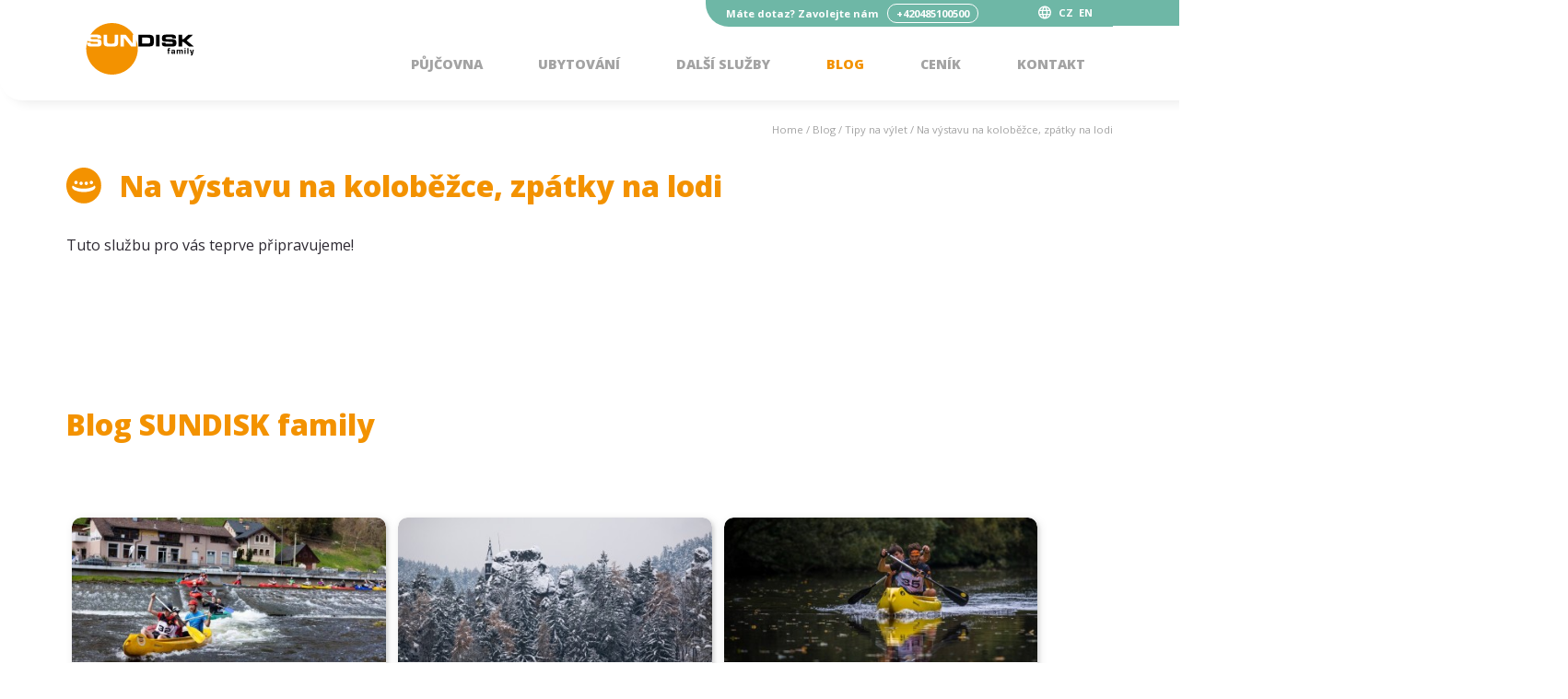

--- FILE ---
content_type: text/html
request_url: https://sundiskfamily.cz/cs/blog/tipy-na-vylet/na-vystavu-na-kolobezce-zpatky-na-lodi.html
body_size: 6990
content:
<!DOCTYPE html>
<html lang="cs">
<head> 
	<meta http-equiv="X-UA-Compatible" content="IE=edge">
	<meta name="viewport" content="width=device-width, initial-scale=1">
<link rel="preconnect" href="https://fonts.googleapis.com">
<link rel="preconnect" href="https://fonts.gstatic.com" crossorigin>
<link href="https://fonts.googleapis.com/css2?family=Open+Sans:ital,wght@0,300;0,400;0,500;0,700;0,800;1,300;1,400;1,500;1,700;1,800&display=swap" rel="stylesheet"> 
	<meta http-equiv="Content-Type" content="text/html; charset=utf-8">
<meta name="Author" content="Sundisk family">
<meta name="description" content="Tuto službu pro vás teprve připravujeme!">
<meta property="og:title" content="Na výstavu na koloběžce, zpátky na lodi"/>
<meta property="og:type" content="article"/>
<meta property="og:url" content="https://sundiskfamily.cz/cs/blog/tipy-na-vylet/na-vystavu-na-kolobezce-zpatky-na-lodi.html"/>
<meta property="og:site_name" content="Sundisk family"/>
<meta property="og:description" content="Tuto službu pro vás teprve připravujeme!"/>
<title>Na výstavu na koloběžce, zpátky na lodi</title>
<link href="/custom/templates/sd_sundiskfamily-22/css/css.css?v=2.3" rel="stylesheet" type="text/css">
<link rel="shortcut icon" href="/favicon.ico">
<link rel="apple-touch-icon" href="/favicon.png">
<link rel="alternate" href="/cs/blog/tipy-na-vylet/na-vystavu-na-kolobezce-zpatky-na-lodi.html" hreflang="cs" />
<link rel="alternate" href="/en/tips-for-trips-there-and-back.html" hreflang="en" />
<link rel="canonical" href="https://sundiskfamily.cz/cs/blog/tipy-na-vylet/na-vystavu-na-kolobezce-zpatky-na-lodi.html" />
<script type="text/javascript" src="https://ajax.googleapis.com/ajax/libs/jquery/1.12.4/jquery.min.js"></script>

		    <script src="/web/tools/magnific-popup.min.js"></script>
    <link rel="stylesheet" href="/web/tools/magnific-popup.css">
<script>

$(window).ready(function(){
	$('a[rel^="lightbox"]').magnificPopup({

		type: 'image',
		closeOnContentClick: false,
		closeBtnInside: false,
		mainClass: 'mfp-with-zoom mfp-img-mobile',
		image: {
			verticalFit: true,
			titleSrc: function(item) {
				return item.el.attr('title');
			}
		},
		gallery: {
			enabled: true
		},
		zoom: {
			enabled: true,
			duration: 300, // don't foget to change the duration also in CSS
			opener: function(element) {
				return element.find('img');
			}
		}
	});

  if($('#popup-modal').length && document.cookie.indexOf('Popup=')<=-1){
    $.magnificPopup.open({
      items: {
          src: '#popup-modal'
      },

			type: 'inline',
			preloader: false,
      callbacks:{
        close:function(){
          var expire=new Date();
          expire=new Date(expire.getTime()+24*60*60*1000);
                    document.cookie="Popup=closed;path=path ('/'); expires="+expire;

        }
      }
		});

			$(document).on('click', '.popup-modal-dismiss', function (e) {
			e.preventDefault();
			$.magnificPopup.close();
		});
	}
   $('#fotogalerie .item:nth-child(1)').append('<div id="counter">+ '+$('#fotogalerie .item').length+'</div>');


})

</script>
		
<script type="application/ld+json">
		{
		  "@context": "http://schema.org",
		  "@type": "WebSite",
			"name": "Sundisk family",
		  "alternateName": "Sundisk family: sundiskfamily.cz",
		  "url": "https://sundiskfamily.cz/"
		}
		</script>
		<meta name="facebook-domain-verification" content="c1e4xskqjyhatdfb0omvrld5dliikn" />

<!-- Google tag (gtag.js) -->
<script async src="https://www.googletagmanager.com/gtag/js?id=G-BKRZ3H734R"></script>
<script>
  window.dataLayer = window.dataLayer || [];
  function gtag(){dataLayer.push(arguments);}

  // Výchozí nastavení souhlasu (vše "denied", dokud uživatel nepotvrdí cookies)
  gtag('consent', 'default', {
    'ad_storage': 'denied',
    'analytics_storage': 'denied',
    'ad_user_data': 'denied',
    'ad_personalization': 'denied',
    'wait_for_update': 500
  });


  gtag('js', new Date());
  gtag('config', 'G-BKRZ3H734R', { 'anonymize_ip': true });



</script>

<script>var s = document.createElement('script'); s.src = 'https://c.seznam.cz/js/rc.js';  s.async=true; document.head.appendChild(s);
</script></head>
<body  class="normalpage   lng-cs">
<header id="header">

			<nav id="nav">
				<div id='topline'><div class="wrapped"><div class='tl-content'><span>Máte dotaz? Zavolejte nám</span> <a href='tel:+420485100500 ' alt='telefon' class='tel' >+420485100500</a> <div class='lngswitch'><span>CZ</span><a href='/en/' title='EN'>EN</a> </div></div></div></div>
				<div class="wrapped">
					<input id="nav-toggle" type="checkbox" hidden>
					<label for="nav-toggle" id="nav-label"></label>
					<ul class="navbar-nav "><li class='nav-item liClass1 mid0 '><a href='/cs/pujcovna.html' class='nav-link '   title='Půjčovna lodí na Jizeře v areálu Žluté plovárny,  další základny na řece Nise a Zámecké Dyji. Půjčovny koloběžek. Školní výlety, firemní akce, ubytování.'>Půjčovna</a></li><li class='nav-item liClass2 mid0 '><a href='/cs/ubytovani.html' class='nav-link '   title='Žlutá plovárna Malá Skála Naše základna na Malé Skále. Půjčovna lodí a koloběžek na Greenway Jizera. Volně přístupný areál na břehu řeky. Areál vhodný pro relax'>Ubytování</a></li><li class='nav-item liClass3 mid0 '><a href='/cs/dalsi-sluzby.html' class='nav-link '   title='Pestrá nabídka služeb pro skupiny i jednotlivce'>Další služby</a></li><li class='nav-item liClass4 mid0 '><a href='/cs/blog.html' class='nav-link  family '   title='Sjezdy z Kopaniny 7 tipů pro nejlepší sjezdy na koloběžkách Tam na lodi, zpět na koloběžce Nejoblíbenější výlet na Maloskalsku Prodloužené kánoe Ideální volba pro'>Blog</a></li><li class='nav-item liClass5 mid0 '><a href='/cs/cenik.html' class='nav-link '   title='Ceny za služby SUNDISK family. Půjčovna lodí a koloběžek Jizera, Půjčovna lodí a koloběžek Nisa, Půjčovna lodí a koloběžek Dyje. Kombinované výlety.'>Ceník</a></li><li class='nav-item liClass6 mid0 '><a href='/cs/kontakt.html' class='nav-link '   title='SUNDISK family - půjčovna lodí a koloběžek Sportovně rekreační areály a ubytování v Českém ráji. Spojte se s námi Půjčovna lodí a koloběžek  Jizera: +420'>Kontakt</a></li></ul>				<a class="main-logo" href="/cs/" title="">
				<object id="logo-obj" data="/custom/templates/sd_sundiskfamily-22/css/logo-sdf-black.svg" type="image/svg+xml" width="240px" height="110px">
						<img alt="logo Sundisk Family" src="/custom/templates/sd_sundiskfamily-22/css/logo-sdf-black.png">
				</object>
				</a>
				</div>
			</nav>
	
	
</header>

<main id="main" >
<div class='wrapped'>
<div id='breadcrumb'><a href='/cs/'>Home</a> / <a href='/cs/blog.html' title='Blog: Sjezdy z Kopaniny 7 tipů pro nejlepší sjezdy na koloběžkách Tam na lodi, zpět na koloběžce Nejoblíbenější výlet na Maloskalsku Prodloužené kánoe Ideální volba pro'>Blog</a> / <a href='/cs/blog/tipy-na-vylet.html' title='Tipy na výlet: Oblíbené aktivity na Maloskalsku Již jste o tom slyšeli? Nová cyklostezka Greenway Jizera je velkým lákadlem. Každý den proudí po nové cyklostezce Greenway Jizera desítky'>Tipy na výlet</a> / <a href='/cs/blog/tipy-na-vylet/na-vystavu-na-kolobezce-zpatky-na-lodi.html' title='Na výstavu na koloběžce, zpátky na lodi: Tuto službu pro vás teprve připravujeme!'>Na výstavu na koloběžce, zpátky na lodi</a></div>
<h1>Na výstavu na koloběžce, zpátky na lodi</h1></div>	<div class="wrapped" id='texty'>
	<div id="main">
<p>Tuto službu pro vás teprve připravujeme!</p>
</div>
<p><a href="/data/media/fck/under-construction-004.jpg"></a></p>
<p><br /> <br /> </p>
<p><a href="/data/media/fck/under-construction-004.jpg"></a></p>  </div>
  <div class="bg-white section-submenu">
	<div class="wrapped">
		<div class="boxy-flex bghover flex-3">
	
		</div>
	</div>
</div>

		<div class="bg-white section-aktuality">
	<div class="wrapped">
		<h2>Blog SUNDISK family</h2>
		<div class="boxy-flex flex-3">
		
<a href='/cs/novinky/odemykani-jizery-2026.html' class='boxik3'  ><div class='drop-shadow'><div class='nahled' style='background-image:url("/vimg/400-190-1/web-8-j.jpg")'></div><div class="perex-action"><h2>Odemykání Jizery 2026</h2><p>Veselé a tradiční zahájení vodácké sezóny na Jizeře.</p></div></div></a><a href='/cs/novinky/podzimni-a-zimni-pobyty-v-ceskem-raji.html' class='boxik3'  ><div class='drop-shadow'><div class='nahled' style='background-image:url("/vimg/400-190-1/080a1034-j.jpg")'></div><div class="perex-action"><h2>Podzimní a zimní pobyty v Českém ráji</h2><p>Objevte kouzlo Maloskalska v době, kdy turisté spí</p></div></div></a><a href='/cs/novinky/zamykani-jizery.html' class='boxik3'  ><div class='drop-shadow'><div class='nahled' style='background-image:url("/vimg/400-190-1/zamykani-jizery-j.jpeg")'></div><div class="perex-action"><h2>Zamykání Jizery</h2><p>Zakončení vodácké sezóny 2025 na Jizeře.</p></div></div></a>		</div>
		<center><a href='/cs/blog.html' class='btn-small  btn btn-white btn-arrow'>Všechny příspěvky</a></center>
	</div>
</div>		
<div id="cenik"  class="bg-green cenik-hide "   >
				<div class="wrapped sh-wrap">
<div class="sh-button">
<h2>Ceník Jizera</h2>
</div>
<div class="sh-content ">
<div class="boxy-flex">
<div class="w50">
<div class="cenik-odkazy"><a class="boxy-flex" href="/cs/rezervace/pujcovna-lodi-jizera_1.html#23" target="_blank" rel="noopener"> <span class="w66">TAMZPÁTKY pro 2 osoby<br />(kánoe do Dolánek, koloběžky nazpět)</span><span class="w17">od</span><span class="w17">897 Kč</span> </a> <a class="boxy-flex" href="/cs/pujcovna/pujcovna-lodi-jizera.html#23" target="_blank" rel="noopener"><span class="w66">Splutí na kánoi z Malé Skály do Dolánek pro 2 osoby</span><span class="w17">od</span><span class="w17">499 Kč</span> </a> <a class="boxy-flex" href="/cs/pujcovna/pujcovna-lodi-jizera.html#23" target="_blank" rel="noopener"> <span class="w66">Splutí na kánoi z Malé Skály do Dolánek pro 3 osoby</span><span class="w17">od</span><span class="w17">590 Kč</span> </a> <a class="boxy-flex" href="/cs/pujcovna/pujcovna-lodi-jizera.html#23" target="_blank" rel="noopener"> <span class="w66">Splutí na raftu do Dolánek</span><span class="w17">od</span><span class="w17">1199 Kč</span> </a> <a class="boxy-flex" href="/cs/pujcovna/rezervace-kolobezek.html#42" target="_blank" rel="noopener"> <span class="w66">Koloběžka z Dolánek na Malou Skálu</span><span class="w17">od</span><span class="w17">199 Kč</span> </a> <a class="boxy-flex" href="/cs/pujcovna/pujcovna-lodi-jizera.html#22" target="_blank" rel="noopener"> <span class="w66">Paddleboard</span><span class="w17">od</span><span class="w17">180 Kč</span> </a></div>
<a style="font-size: .7em;" href="mailto:skupiny@sundiskfamily.cz ">Školní skupiny mají zvýhodněné ceny - <span style="text-decoration: underline;">kontaktujte nás</span>.</a></div>
<div class="w50 align-right"><a class="btn btn-wg" href="/cs/pujcovna/pujcovna-lodi-jizera.html">spočítat přesnou cenu výletu</a> <a class="ico-call nevitesirady" href="tel:+420775580388">Nevíte si rady? Zavolejte nám.<br />+420 775 580 388</a> <a title="Zobrazit kompletní ceník" href="/data/media/fck/cen%C3%ADk-SF-2025.pdf" target="_blank" rel="noopener">Zobrazit kompletní ceník</a></div>
</div>
<div class="jine-ceniky"><a class="btn btn-white" href="https://www.lodedyje.cz/cs/" target="_blank" rel="noopener">Ceník Dyje</a><a class="btn btn-white" href="https://www.pujcovnalodinisa.cz/cs/" target="_blank" rel="noopener">Ceník Nisa</a></div>
</div>
</div></div>
<script>

	$('.sh-button').click(function() { $('.cenik-hide').removeClass("cenik-hide"); });
	

</script>
<div id="eshop" class='bg-white '>
	<div class='wrapped'>
				<p>Pro zakoupení vybavení a dárkových poukazů navštivte náš eshop.        <a class="btn btn-orange" title="eshop" href="https://eshop.sundiskfamily.cz/" target="_blank" rel="noopener">eshop</a></p>	</div>			
</div>	
</main>

<footer id="footer" class="cols col-2">
	<div class="wrapped">
		<div id="kontakt">
				<h2 style="padding-left: 30px;">Kontakt</h2>
<h4>Půjčovna lodí a koloběžek</h4>
<div class="boxy-flex">
<div class="w30 line-r" style="padding-left: 0;"><a class="phone" title="phone" href="tel:+420 775 580 388"><strong>+420 775 580 388</strong><br />(8:00-16:00)</a> <a class="phone" title="phone" href="tel:+420 485 100 500"><strong>+420 485 100 500</strong><br />(8:00-16:00)</a> <a class="mail" title="email" href="mailto:info@sundiskfamily.cz"><strong>info@sundiskfamily.cz</strong></a>
<h4>Skupinové poptávky</h4>
<a class="mail" title="email" href="mailto:skupiny@sundiskfamily.cz"><strong>skupiny@sundiskfamily.cz</strong></a>
<h4>Ubytování</h4>
<a class="phone" title="phone" href="tel:+420 775 580 398"><strong>+420 775 580 398</strong></a> <a class="mail" title="email" href="mailto:ubytovani@sundiskfamily.cz"><strong>ubytovani@sundiskfamily.cz</strong></a></div>
<div class="w30 line-r boxy-flex">
<div class="w50"><a title="Půjčte si kanoe kajak raft nebo paddleboard na řece Jizeře" href="/cs/pujcovna/pujcovna-lodi-jizera.html">Půjčovna </a><a title="Půjčovna koloběžek na Malé Skále Greenway Jizera " href="/cs/pujcovna/rezervace-kolobezek.html">Koloběžky</a><a title="Najděte si ubytování na Malé Skále a v okolí řeky Jizery v Českém ráji" href="/cs/ubytovani.html">Ubytování</a><a title="Firemní akce, teambuilding, školní výlety, svatby a kurzy" href="/cs/dalsi-sluzby.html">Služby</a><a title="Ceník vybraných služeb SUNDISK family" href="/cs/cenik.html">Ceník</a><a title="Kontakty na půjčovnu a ubytování SUNDISK family" href="/cs/kontakt.html#vse">Kontakt</a></div>
<div class="w50"><a title="Povídání o značce SUNDISK family" href="/cs/kontakt/o-nas.html">O nás</a><a title="Nakupte zážitky pro vaše blízké na našem eshopu" href="https://eshop.sundiskfamily.cz/">Eshop</a><a title="Přečtěte si zajímavosti a novinky z Českého ráje, vodáctví nebo najděte důležité informace" href="/cs/blog.html">Blog</a><a title="Partneři značky SUNDISK family" href="/cs/kontakt/o-nas/kdo-jsme/nasi-partneri.html">Partneři</a><a title="Najděte své vysněné místo ve firmě SUNDISK s.r.o." href="https://www.sundisk.cz/cs/sundisk/kariera.html" target="_blank" rel="noopener">Kariéra</a><a style="margin-bottom: 0;" title="Vše o firmě SUNDISK s.r.o." href="http://www.sundisk.cz" target="_blank" rel="noopener">SUNDISK.cz</a></div>
</div>
<div class="w30 line-r">
<h3>Kde nás najdete</h3>
<br /> <img src="/data/media/fck/mapka.png" alt="" usemap="#image-clickable" /> <map name="image-clickable"> 
<area coords="0,0,120,100" shape="rect" href="https://www.pujcovnalodinisa.cz/cs/" target="_blank" />
 
<area coords="100,100,200,200" shape="rect" href="https://www.lodedyje.cz/cs/" target="_blank" />
 </map></div>
<div class="w10" style="padding-right: 0;"><a class="ig" href="https://www.instagram.com/sundiskfamily/"><img src="/data/media/fck/ico/ig.svg" alt="" width="31" height="30" /></a> <a class="fb" href="https://cs-cz.facebook.com/zlutaplovarna.pujcovna.lodi.jizera" target="_blank" rel="noopener"><img src="/data/media/fck/ico/fb.svg" alt="" width="17" height="30" /></a> <a class="yt" href="https://www.youtube.com/channel/UC9a6A-A0lVKA7DoG20ONprQ?cbrd=1" target="_blank" rel="noopener"><img src="/data/media/fck/ico/yt.svg" alt="" width="48" /></a></div>
</div>
<center><img style="margin-top: 3em;" src="/data/media/fck/ico/sluncikspadlem.svg" alt="" width="146" height="136" /> <br /> <br /> <em style="font-size: .8em; margin: 3em; display: block;">SUNDISK family provozuje SUNDISK s.r.o. IČ:25499441, Spisová značka C 21198 vedená u Krajského soudu v Ústí nad Labem. Obchodní podmínky naleznete v sekci <a href="/cs/kontakt/ke-stazeni.html">ke stažení - zde</a>.<br /> Všechna práva vyhrazena Copyright 2023<br /></em>
<p><img src="/data/media/fck/ico/logo-w.svg" alt="" width="64" /></p>
</center></div>	</div>

</footer>

 <script>




function lateLoad(){
		var ll = $('.late-load').first();
		ll.attr('src',ll.attr('data-src'));
		ll.removeClass("late-load");
		if($('.late-load').length<=0){ clearInterval(lateLoadInt);  }
}

	var lateLoadInt = setInterval(function(){lateLoad();},5000);
	
		var fixedNav = false; /* global false */
		var vhtopx = $(window).height()/100;
		function fixNav(){
					var scrollTop = document.body.scrollTop || document.documentElement.scrollTop;
			if ( scrollTop >= (vhtopx*44) ) {
				if ( !fixedNav ) {
					fixedNav = true;
				}
			}
			else if ( fixedNav ) {
				fixedNav = false;
			}

		}

		window.addEventListener('scroll', function () {
			fixNav();
		});

    	fixNav();
$(function() {
  $('a[href*="#"]:not([href="#"])').click(function() {
    if (location.pathname.replace(/^\//,'') == this.pathname.replace(/^\//,'') && location.hostname == this.hostname) {
      var target = $(this.hash);
      target = target.length ? target : $('[name=' + this.hash.slice(1) +']');
      if (target.length) {
         var toppx = target.offset().top -100;
        if(toppx<=0) { toppx = 0; }
       $('html, body').animate({
          scrollTop: toppx
        }, 1000);
      }
    }
  });
});

 </script>


 <script>
window.sznIVA.IS.updateIdentities({
    eid: null
  });

if(typeof toRtgSeznam=="undefined"){
  var retargetingConf = {
    rtgId: 1521699,
    consent: 0
  };
var toRtgSeznam = setTimeout(function(){ window.rc.retargetingHit(retargetingConf); },100); 
}
</script><script>
                function ipGDPRrun(what){
                    if(what=='all'){
                        gtag('consent', 'update', {
        'ad_storage': 'granted',
        'analytics_storage': 'granted',
        'ad_user_data': 'granted',
        'ad_personalization': 'granted'
      });

      // Spustí Google Analytics s respektem k souhlasu
      gtag('config', 'G-BKRZ3H734R', { 'anonymize_ip': false });


if(typeof toRtgSeznam!="undefined"){
clearTimeout(toRtgSeznam);
}
var toRtgSeznam = setTimeout(function(){
  var retargetingConf = {
    rtgId: 1521699,
    consent: 1
  };
 window.rc.retargetingHit(retargetingConf); },200); 

/* <![CDATA[ */
var google_conversion_id = 1047416050;
var google_custom_params = window.google_tag_params;
var google_remarketing_only = true;
/* ]]> */

var s = document.createElement('script'); s.src = '//www.googleadservices.com/pagead/conversion.js';  s.async=true; document.head.appendChild(s);


<!-- Meta Pixel Code -->

!function(f,b,e,v,n,t,s)
{if(f.fbq)return;n=f.fbq=function(){n.callMethod?
n.callMethod.apply(n,arguments):n.queue.push(arguments)};
if(!f._fbq)f._fbq=n;n.push=n;n.loaded=!0;n.version='2.0';
n.queue=[];t=b.createElement(e);t.async=!0;
t.src=v;s=b.getElementsByTagName(e)[0];
s.parentNode.insertBefore(t,s)}(window, document,'script',
'https://connect.facebook.net/en_US/fbevents.js');
fbq('init', '859344503295987');
fbq('track', 'PageView');; return true;
                    }
                }
                
               var ipGDPRtext = 'Používáme soubory cookies nezbytné pro správné fungování webu, netechnické cookies pak pouze s vaším souhlasem.'; 
               var ipGDPRbtn0text =  'Pouze technická cookies'; 
               var ipGDPRbtn1text =  'Souhlasím s cookies'; 
                            
                </script>
                <script  type='text/javascript' src='/web/tools/ipGDPRcookies/ipGDPRcookies.js?v=1.03' defer></script>
                <link href='/web/tools/ipGDPRcookies/ipGDPRcookies.css' rel='stylesheet' type='text/css'>
                </body>
</html>


--- FILE ---
content_type: text/css
request_url: https://sundiskfamily.cz/custom/templates/sd_sundiskfamily-22/css/css.css?v=2.3
body_size: 11005
content:
@charset "UTF-8";

html {
	background:#fff; 
	background-position:center -10em;
	background-size:100% auto;
	background-repeat:no-repeat;
	color: #2d2932;;
	-webkit-font-smoothing: antialiased; -moz-osx-font-smoothing: grayscale;
	font-family: 'Open Sans', sans-serif;
	 font-size: 16px;
	 overflow-x: hidden;
	 max-width:100vw;
}

body { margin:0; min-width: 320px;min-height: 100%;
	 font-size: 16px;
	 font-size: calc(0.7em + 0.90vmin)
  max-width: 100vw;
overflow-x: hidden;
}



.homepage{
background: #FAFAFA;
}


article, aside, details, figcaption, figure, footer, header, hgroup, main, menu, nav, section, summary { display: block; }

a { background-color: transparent; text-decoration:none; color:#6EB7A6}
a:active, a:hover { outline: 0; }


.bghover a span{
position:relative  ;
z-index:1
}
.bghover a{
position:relative  ;
overflow:hidden;
transition: all .5s ease
}
.bghover a:before { 
  content:"";
  position:absolute; top:0;right:0;bottom:0;left:0;
  background:inherit;
  transition:inherit;

}
.bghover a:hover::before { 
  transform: scale(1.05);
}
.bghover a:hover { 
  color: #fff;
}

.bghover .boxik3::after {
	content: "";
	display: block;
	position: absolute;
	left: 0;
	right: 0;
	top: 0;
	bottom: 0;
	background: rgba(0,0,0,.3);
	z-index: 0;
}


b, strong { font-weight: 700;}

p {margin: 1.2em 0;}

svg:not(:root) { overflow: hidden }
svg, a img {vertical-align: top}
svg {width:28px; height: auto}

[hidden], template { display: none; }


small { font-size: 80%; }

img { border: 0; }

button, input, optgroup, select, textarea {  font: inherit; margin: 0; }
button { overflow: visible; }
button, select { text-transform: none; }
button, html input[type="button"], input[type="reset"], input[type="submit"] { -webkit-appearance: button; cursor: pointer; }
button[disabled], html input[disabled] { cursor: default; }
button::-moz-focus-inner, input::-moz-focus-inner { border: 0; padding: 0; }

input[type="checkbox"], input[type="radio"] { box-sizing: border-box; padding: 0; }

/* chrome */
textarea:focus, input:focus {outline: none;}
textarea { overflow: auto; max-width:100%; /*! resize: vertical; */ }

table { border-collapse: collapse; border-spacing: 0; }
td, th { padding: 0; }

/* colors */


#footer .wrapped {min-height: 30em; max-width:80em; padding-top:3em; padding-bottom:3em;}

 #header .header-bg { background: #fff url(hpbg.jpg) no-repeat center top; background-size: cover; height: 80vh; position:relative; overflow: hidden;}

 #header .header-bg iframe {
	position: absolute;
	top: 0;
	left: 0;
	right: 0;
	width: 100vw;
	height: 56.25vw;
	display:none;
	min-height: 100%;
	opacity:0;
	transition: opacity 2s 
}

#webcam{
position: absolute;
    top: 30%;
    left: 7%;
    z-index:99;
    max-width:50vw;
}
@media screen and (max-height: 755px) { #webcam{  top: 40%; } }
@media screen and (max-width: 768px) { #webcam{  top: 15%; } }

/**/@media screen and (min-width: 768px) { #header .header-bg iframe{ display:block } }
	

 .homepage #header{
	height: 80vh;
	position: relative;
 }

#header .header-bg .listicka {
	position: absolute;
	top: 10em;
	left: 0;
	width: 100%;
	width: calc( 100% - 1.4em );
	background: #F39200;
	background: linear-gradient(265.88deg, #F5CA38 -11.09%, #F39200 112.07%);
	box-shadow: 8.01134px 8.01134px 40.0567px rgba(0, 0, 0, 0.1);
	color: #fff;
	z-index: 2;
	font-weight: 800;
	font-size: .75em;
	line-height: 2em;
	PADDING: .7em;
	text-align: center;
}

.w33{
	display:inline-block;
	width:33%;
	flex-basis:33%;

}


#header a, #nav a {color:#fff}


#header a.btn {
	color: #fff;
	border-radius: 15px;
	background: transparent;
	border: 1px solid #fff;
	padding: .3em 2em;
}/* MAIN */
#header a {transition: background 0.5s ease-in-out;}
#header .wrapped {
	position: relative;
	transition: margin .5s; -webkit-transition: margin .5s; -ms-transition: margin .5s;
	text-align:right;
	clear:both;
}

#header>#nav>.wrapped{
	padding:.7em 0 ;
}

/*html.homepage #header .wrapped {margin-bottom:380px;}*/
#header .info-bar {line-height: 1.75em; text-align: right;}

#header .switch-lang { text-align: center;position: absolute; z-index: 5; top: 2.785em;right: 0; display: none;}
#header .switch-lang a {font-size: 1em; background: rgba(0,0,0,.5); width: 2em; height: 2em; padding: .167em; display: block;}
#header .switch-lang a:hover, #header .switch-lang a.active {background:#F39201}

/*#header .lista {background: rgba(160,10,65,.5); border-bottom: 1px solid #F39201; min-height: 2em; min-width: 100%;}*/

#header .main-logo {
	position: absolute;
	top: -.25em;
	left: -2.5em;
	height: 3.6em;
}

main{
	margin-top:9em;
	background:#fff; 
}

.homepage main {
	margin-top: 8em;
	padding-top: 0em;
	background:transparent; 
}

.blogpage main{
	margin-top:20em;
	padding-top:4em;
-webkit-border-top-right-radius: 1.5em;
-moz-border-radius-topright:  1.5em;
border-top-right-radius:  1.5em;	
}

#logo-obj {  position: relative;  display: inline-block; height:97%;  pointer-events:none; }
	#logo-obj img { height: 100%; width:auto; max-height: 3em}

#toggle-lang:checked ~ .switch-lang {display: block}

#nav-label {display: none; position: fixed; text-indent: -9em; overflow: hidden; width: 2em;}

#nav { 
		background:#fff;
		-webkit-border-bottom-left-radius: 1.5em;
		-moz-border-radius-bottomleft: 1.5em;
		border-bottom-left-radius: 1.5em;
		position:fixed ;
		width:100%;
		z-index:100;
		top:0;
		box-shadow: 8px 3px 12px rgba(0, 0, 0, .08);
		    max-width: 100vw;
 }
#nav ul {
	padding:0; margin:0;
	transition: all .5s; -webit-transition: all .5s; -ms-transition: all .5s;
}

#nav li:first-child a{
	padding-left:0;
} 

#nav li {list-style: none; display: inline-block; position:relative;}
#nav li a { font-weight:800;  display: inline-block; text-transform: uppercase; padding: 0.5em 1em; line-height: 3em; font-size: .9em; white-space:nowrap; color: #A3A3A3; text-decoration:none }
#nav li li, #nav li li a {display: block;}
#nav li:hover > a,#nav li .active ,#nav li .family {color: #F39200; }
#nav li:hover ul li a {
	color: #F39200;
	display: inline-block;
	padding: 0em 1em;
	border: 1px solid transparent;
	border-radius: 15px;
	text-transform: initial;
	line-height: 2.4em;
}
#nav li:hover ul li a:hover {color: #F39200;  border:1px solid #F39200; }
#nav ul ul {
	width: auto;
	position: absolute;
	display: none;
	background: #fff;
	z-index: 999;
	left: -15%;
	border-radius: 0 0 10px 10px;
}
/*
.mid0.liClass1:after,.mid0.liClass3:after{ 
	content:"";
	border: solid #A3A3A3;
  border-width: 0 3px 3px 0;
  display: inline-block;
  padding: 3px;
  transform: rotate(45deg);
  -webkit-transform: rotate(45deg);
  display: inline-block;
	margin-bottom: 3px;
 }

.mid0.liClass1:hover:after,.mid0.liClass3:hover:after{ 
	border-color: #F39200;
 } */

#nav ul ul ul {left: 100%; top:0;}

#nav li:hover > ul {display: block;}

h1, h2, h3, h4, h5, h6 { margin: 1em 0; padding: 0; font-size:1rem; color: #2d2932; font-weight:600}

h1 {
	font-size: 2em;
	margin-bottom: 1.0em;
	background:Transparent url(h1-sluncik.svg) no-repeat left center;
	background-size:1.2em;
	padding-left:1.8em;
	color: #f39200;
	 font-weight:800;
}

.homepage h1{
 	background-image:none;

}

h2 {
	font-size: 1.7em;
}

.homepage #main .bg-white .padding>h2 {
	color: #6EB7A6;
	font-size: 2.0em;
	margin: .3em;
}
/*   */
#main > .wrapped > h2:first-of-type {
	margin:0;
}

/*
#main > .wrapped > h2:first-of-type +p {
	margin-bottom: 2em;
	font-size:1.1em;
	line-height:1.5em;
}
*/
.section-aktuality h2 {
	color: #F39200;
	font-weight: 800 !important;
	font-size: 2em;
	margin-bottom: 2em;
}

h3 {
	font-size: 1.5em;
}

h1 strong, h2 strong, h3 strong {font-weight: 800;}

h4 {
	font-size: 1.2em;
}

#more-info img{ height:auto!important; }


#main table {
  font-size: .9em; text-align:center; background: #fff; border-spacing:1px; color: #191923; width: 100%;   margin: 2em 0;
}

#main table.kontakt a{
   color: #000;
   text-decoration:none;
   display:block;
}
#main table.kontakt a.btn{
 display:inline-block;
 color:#fff;
 font-weight:600;
}


table.kontakt .ocojde{
display:none;
}

#tinymce table.kontakt .ocojde{
	display:table-cell;
}

.kontakt-filtr{
	display:flex;
}
/*
.kontakt-filtr a{
	display:inline-block;
	color:#595959;
	text-transform:uppercase;
	text-decoration:none;
	 flex-basis:25%;
	 font-weight:bold;
}
*/

.kontakt-filtr a.active{
	color:#F39200;
}



 thead th {color: #F39201;  border-bottom: 2px solid #F39201; padding: 1em;}
 td {border-bottom: 1px solid #000;  padding:.43em 1em;}

 .btn,  button,  input[type=button] ,.popupbtn{
		justify-content: center;
		align-items: center;
		padding: 10px 15px 11px;
		gap: 20px;
		background: #FFFFFF;
		box-shadow: 2px 2px 10px rgba(0, 0, 0, 0.1);
		border-radius: 10px;
		border:0;
		color:#E38800;
		text-decoration:none;
}
 .btn:hover,  button:hover,  input[type=button]:hover {color: #C4C4C4; ; 		box-shadow: 2px 2px 10px rgba(0, 0, 0, 0); }

 .bg-green  .btn, .bg-green button, .bg-green input[type=button] , .bg-green .popupbtn{
		background: #FFFFFF;
		color:#6EB7A6;
 	  font-weight:800;
 	  margin:1em 0;
 }

 input[type=text],  input[type=password],  textarea { font-family:inherit; font-size: 1em;  color: #96969b; border: 1px solid #96969b; background: #fff; padding: 1em;min-width: 7em;box-sizing: border-box;vertical-align: top;}
 input:focus, textarea:focus { color: #191923; border-color: #F39201; }
 input.fixed-width {width:12.938em;}



.wrapped {margin:0 auto; position: relative; max-width: 71em; width: 100%;}

.uvod {
	text-align: left;
	color: #ffffff;
	line-height: 100%;
	position: absolute;
	bottom: 15%;
	left: 5%;
	padding-left:8em;
	background: transparent url(sluncik.svg) no-repeat left center;
	background-size:auto;
}

#header .uvod h1 {
	color: #fff;
	font-size: 2rem;
	font-weight: 300;
	line-height: 5rem;
	background-image:none;
}

#header .uvod h1 b {
	font-weight: 800;
	display: block;
	font-size: 6rem;
}

#header .pujcitrezervovat {
	position: absolute;
	width: 100%;
	bottom: -6em;
}

.padding{
	padding:1.5em;
}

.boxy-flex{
	display:flex;
}

.boxik3 {
	background: #FFFFFF;
	border-radius: 10px;
	filter: drop-shadow(2px 2px 4px rgba(0, 0, 0, 0.1));
	display: inline-block;
	width: 32%;
	padding: 1em 1%;
	margin: 1em .4em;
	flex: 1 1 0px;
	width:0;
	flex-basis:30%;
	flex-grow:0;
	background-size: cover;
  -webkit-border-radius: 10px;
  -moz-box-shadow: 2px 2px 4px rgba(0, 0, 0, 0.1);
  -webkit-box-shadow: 2px 2px 4px rgba(0, 0, 0, 0.1);
  box-shadow: 2px 2px 4px rgba(0, 0, 0, 0.1);

}

.b3c{
	flex-basis:31.5%;
	left: 1em;
	bottom: 35%;
	font-weight: 800;
	display: block;
	text-align: center;
	right: 1em;
}


.drop-shadow {
	border-radius: 10px;
	height:100%;
  -webkit-border-radius: 10px;
  -moz-box-shadow: 2px 2px 4px rgba(0, 0, 0, 0.1);
  -webkit-box-shadow: 2px 2px 4px rgba(0, 0, 0, 0.1);
  box-shadow: 2px 2px 4px rgba(0, 0, 0, 0.1);
}

.boxik3:hover {
filter:  drop-shadow(2px 2px 8px rgba(51, 51, 51, 0.3));;
}

.flex-3{
	flex-wrap: wrap;
}

.pujcitrezervovat .boxik3 {
	font-size: 1.3em;
	color: #2D2932!important;
	font-weight: 800;
	text-decoration: none;
	padding: 2.25em 8em 2.25em 2em;
   background-position: 80% center;
	 background-repeat: no-repeat ; 
   background-size: auto 45%;
   transition: all .5s;
   z-index:9;
   text-align:left;
}

.boxik3 .img img{
	width:100%;
	height:auto;
	display: block;
	margin: 0 auto;
	margin-top:-10%;
}

.boxik3 .img{
	position:relative;
	height:45%;
	overflow:hidden;
	border-radius: 10px 10px 0 0;
}

.boxik3 .box-content{
	padding:1em;
	
}

.boxik3 .box-content h2{
	color:#000;
	font-size:1.5rem;
	margin-top:.5em;
}


.boxik3 .box-content h2, .boxik3 .box-content p { /*na zacatku bzlo e*/
	overflow: hidden;
	max-height: 2.7em;
}


.boxik3 .btn-ext{
	position:absolute;
	bottom:1em;
	right:1em;
	font-weight: 600
}


a.pujcit-lod {
	background-image: url(kanoe.svg);
	padding:3.0em 8em 1.5em 2em !important;
}

.jendva   a.pujcit-lod {
	padding:2.25em 8em 2.25em 2em !important;
}


 a.pujcit-kolobezku {
	background-image: url(kolobezky.svg);
   background-size: auto 60% !important;

}
 a.rezervovat-ubytovani {
	background-image: url(ubytovani.svg);
   background-size: auto 35% !important;
}


a.pujcit-lod:hover {
	color:#6D94D8 !important;;
}
 a.pujcit-kolobezku:hover {
	color:#89D26D !important;;
}
 a.rezervovat-ubytovani:hover {
	color:#F39A08 !important;;
}

.bg-white{
	background:#fff;
}
.bg-grey{
	background: #FAFAFA;
	box-shadow: inset 2px 2px 5px rgba(0, 0, 0, 0.1);
}
 

.scrolling-wrapper {
  overflow-x: hidden;
  overflow-y: hidden;
  white-space: nowrap;
	left: 0;
	position: relative;
	width: 100%;
	height: 24em
}

.scrolling-wrapper .moveme {
	left: -0.2em;
	position: absolute;
	width: calc(100% + 1.6em);
	transition: all 1s;
	padding: 0 .3em;
}

.moveme .boxik3, .flex-3  .boxik3  {
	width: 31%;
	display: inline-block;
	height: 22em;
	padding: 0;
	overflow: hidden;/* nutné pro Safari jinak jsou odskoky*/
	position:relative  ;
	text-decoration: none;
}



.boxik3 .nahled{
	height:44.5%;
	background-size:cover;
	overflow: hidden;
	position:relative;
	border-radius: 10px 10px 0 0;
}




.nahled span {
	background: linear-gradient(135.43deg, #925BDA -57.12%, #3FD9D6 140.83%);
	display: block;
	height: 1em;
	width: 15em;
	padding: .2em .5em .5em .5em;
	transform: rotate(45deg);
	position: absolute;
	top: 3em;
	right: -4em;
	text-align: center;
	color: #fff;
	text-transform: uppercase;
}

.nahled span.vyhodne {
background: linear-gradient(175.17deg, #B734BF -0.55%, #D62888 98.67%), linear-gradient(180deg, #C4C4C4 0%, rgba(196, 196, 196, 0) 100%);
}
.nahled span.nadherne,.nahled span.jedinecne {
background: linear-gradient(138.05deg, #71CE8F -11.63%, #C0DB1C 129.19%);
}
.nahled span.oblibene {
	background: linear-gradient(135.43deg, #925BDA -57.12%, #3FD9D6 140.83%);
}

.perex-action {
	font-style: normal;
	font-weight: 400;
	font-size: 1em;
	line-height: 1.5em;
	color: #2D2932;
	text-decoration: none;
	margin: 1em;
	overflow: hidden;
	white-space: break-spaces;
 	overflow: hidden;
	position:relative;
	height: 50.5%;
}

.perex-action H2 {
	font-style: normal;
	font-weight: 800!important;
	font-size: 1.5em;
	color: #2D2932;
	text-decoration: none;
}

.perex-action div {
	position: absolute;
	bottom: 0;
	right: 0;
	left: 0;
	text-align: center;
	padding: 1em 0;
	background: #fff;
	height: 3em;
	margin: 0 -1em;
	font-size: .8em;
}

.perex-action div button:first-child{
	margin-right:2em
}

.btn-arrow {
	color: #2D2932;
	background: #fff url(btn-arrow.svg) no-repeat;
	background-size: auto 30%;
	padding-right: 2.8em;
	background-position: 80% center;
}

.boxy-sluzby{
	position:relative;
	padding-bottom:5em;
	margin-bottom:-3em;
}

.boxy-sluzby .btn-arrow {
	margin: 2em auto;
	clear: both;
	position: absolute;
	bottom: 0em;
	left: calc( 50% - 5em ) ;
}

.boxy-sluzby a.btn-arrow::before{
	display:none
}

.boxy-sluzby .btn-arrow:hover{
	color:#000;
	background-color:transparent;
}


.section-aktuality .btn-arrow {
	background-position: 89% center;
	font-weight:normal !important;
}

.btn-orange-arrow {
	color: #E38800;
	background: #fff url(btn-orange-arrow.svg) no-repeat;
	background-size: auto 30%;
	padding-right: 2.8em;
	background-position: 80% center;
}

.btn-inline{
	display:inline-block !important;
	margin:0 1em;
}

.btn-round{
	box-shadow: none;
	border: 1px solid #E38800;
	padding-right: 5em;
	max-width: 6em;
	display: block;
	background: #fff url() no-repeat  90% center;
	background-size:auto 2.5em;
	margin:1em;
}

.btn-round:hover{
	color:#E38800;
	filter:drop-shadow(2px 2px 4px rgba(0, 0, 0, 0.1))
}

.btn-info{
	background-image:url(info.svg);
}
.btn-trasy{
	background-image:url(map.ico.svg);
}
.btn-brnda{
	background-image:url(kolobezka.svg);
}

.btn-orange-arrow:hover{
	color: #E38800!important;
}


.btn-small{
 	font-size:.8em;
}

.btn-margin{
 	margin:2rem;
}
.margin-bottom2{
  	margin-bottom:2rem;

}

.margin-bottom-top3 {
	margin: 3em 0;
}

.btn-green {
	background: #6EB7A6;
	color:#fff;
	box-shadow: 2px 2px 10px rgba(0, 0, 0, 0.1);
	border-radius: 10px;
	font-size: 1.3em;
	font-weight: 800;
	line-height: 1.7em;
}

.btn-green:hover{
	color:#fff;;
	background-color:#96CCC0;
}

.btn-white:hover{
	color:#000;;
}


.btn-ext{
	background: linear-gradient(265.88deg, #F5CA38 -11.09%, #F39200 112.07%);
	box-shadow: 3.21094px 3.21094px 16.0547px rgba(0, 0, 0, 0.1);
	border-radius: 15px;
	padding-right:3em;
	color:#fff;
	position:relative;
}
.btn-ext:after{
	content:"";
	position:absolute;
	right:.33em;
	top:0;
	bottom:0;
	width:2em;
	height:100%;
	background-image:url(globe.svg);
	background-repeat:no-repeat;
	background-position:center center;
	background-size: 1.5em;
	
}
 
.btn-ext:hover{
	background: linear-gradient(265.88deg, #FFDA63 -11.09%, #FFB039 112.07%);
	color:#fff;
}

.doporucene-blok{
	text-align:center;
}

.boxik3  .btn-green{
	padding-left:1.3em;
	padding-right:1.3em;
	border-radius:.5em
}


.box-13 {
	width: 38%;
	display: inline-block;
	margin-left: 0; /*1em*/
	margin-right: .5em;
}

.box-23{
	width: 61%;
    display: inline-block;
}

.skolni-vylety, .firemni-akce {
	display: block;
	margin: .1em;
	padding: 6em 1em 1em 2em;
	background: transparent url(img/skolnivylety.png) no-repeat center center;
	background-size: cover;
	color: #fff;
	text-decoration: none;
	font-weight: 800;
	font-size: 1.25em;
	border-radius: 15px;
}

.firemni-akce {
	background-image: url(img/firemniakce.png);
	margin-top: .5em;
}

.w50.firemni-akce {
	margin-top: 0;
}

.nejblizsi-akce {
	display: block;
	background: transparent url(img/firemniakce.png) no-repeat center center;
	background-size: cover;
	color: #fff;
	text-decoration: none;
	font-weight: 800;
	font-size: 1.5em;
	border-radius: 15px;
	display: block;
	margin: .1em;
	padding: 14.4em 1em 0em 2em;
	/* padding-top: 46%; */
	position: relative;
}

.nejblizsi-akce span {
	display: block;
	position: absolute !important;
	bottom: 1em;
	left: 1em;
	width: 50%;
	overflow: hidden;
}

.nejblizsi-akce button {
	display: block;
	position: absolute;
	bottom: 1.6em;
	right: 1.2em;
	font-size: .8em;
	padding-left: 3em;
	padding-right: 3em;
}

.section-aktuality .btn{
	font-size: .8em;
	font-weight: 800;
}


.scrolling {
	position:relative;
}
.scrolling .goleft {
	position: absolute;
	top: 11em;
	left: -3em;
	overflow: hidden;
	width: 2em;
	height: 2em;
	background: transparent url(leftarrow.svg) no-repeat center center;
	background-size: contain;
	text-indent: -999px;
	z-index:99;
}

.scrolling .goright{
 	position:absolute;
 	top:11em;
 	right:-3em;
 	overflow:hidden;
 	width:2em;
 	height:2em;
 	background: transparent url(rightarrow.svg) no-repeat center center;
 	background-size:contain;
 	text-indent:-999px;
	z-index:99;
}


 .section-aktuality{
 	padding:3em 0;
 	clear:both;
 }

 .section-aktuality center{
		margin-top: 2em;
	}
	
  .section-submenu .boxik3{
			height:10em;
	}
  .section-submenu .boxik3 span{
			text-decoration:none;
			color:#fff;
			position:absolute;
			left:1em;
			bottom:1em;
			font-weight:800;
	}


.bg-green{
	background:#6EB7A6;
}

.bg-green,.bg-green a,.bg-green h2,.bg-green h2 {
	color:#fff;
	text-decoration:none
}

.bg-green table {
	background: transparent;
	border: 0;
	border-spacing: 1px;
	color: #fff;
	text-align:left
}

.bg-green table td{
	border: 0;
}

.w50{
	width:50%;
} 
.w66{
	width:66%;
} 

.w30{
	width:30%;
} 
.w25{
	width:25%;
} 
.w17{
	width:17%;
} 
.w10{
	width:10%;
} 

.align-right{
	 text-align:right
}


#cenik {
	padding-top: 1em;
	padding-bottom: 10em;
	background-image: url(vlnka.svg);
	background-repeat: no-repeat;
	background-position: center 90%;
	background-size: 100% auto;
	position:relative;
}
#cenik .sh-content {
	font-size: .8em;

}

#cenik::before {
	content: " ";
	position: absolute;
	bottom: 13%;
	background: transparent url(lodka.svg) no-repeat 20% center;
	height: 5vw;
	width: 100%;
	left: 33%;
	z-index: 1;
	background-size: auto 100%;
	opacity: 0.9;
}


.cenik-odkazy {
	margin: 2em 0;
	padding-right: 12%;
}


	.cenik-odkazy a{
		margin: 1em ;
		border:1px solid transparent;
		border-radius:15px;
		padding:.5em 2.5em;
				font-weight:500;

	}
	.cenik-odkazy a:hover{
		border:1px solid #fff;
		color:#fff;
	}
	.cenik-odkazy .w17{
		text-align:right;
		padding-top:.65em
	}

	#cenik h2{
		margin:1em ;
		
		padding-left:2em;
		background: transparent url(cenik.svg) no-repeat center left;
		background-size: contain
	}

#cenik .align-right .btn-wg {
	margin-top: 30%;
	display: inline-block;
}

#cenik .jine-ceniky {
	position: absolute;
	bottom: -10em;
}

#cenik .jine-ceniky .btn-white {
	margin-right: 2em;
	padding: 1em 2em;
	padding-right: 3em;
	background: #fff url(sipka-g.svg) no-repeat 90% center;
	background-size: auto 40%;
}

#cenik .jine-ceniky .btn-white:hover{
	color:#6EB7A6;
}

#eshop .wrapped{
	padding-top: 1.5em;
	padding-bottom: 2em;
	font-size: .8em;
	color: #F39200;
	font-weight: 800;
	text-align:center;
}
.btn-orange{
	background: linear-gradient(265.88deg, #F5CA38 -11.09%, #F39200 112.07%);
	color:#fff;
	box-shadow: 2px 2px 10px rgba(0, 0, 0, 0.1);
	border-radius: 10px;
	padding-left:3em;
	padding-right:3em;
}


#footer{
background: linear-gradient(265.88deg, #F5CA38 -11.09%, #F39200 112.07%);
min-height:20em;
color:#fff;
position:relative;
font-size:.9em;
}

#footer .w50{
	width:50%
}

#footer h4 {
	font-size: 1.0em;
	color: #000000;
	font-weight: 100;
	margin: 1em 0;
}

.phone {
	padding-left: 4.5em;
	background: transparent url(phone-orange.svg) no-repeat left center;
	background-size: auto 85%;
	min-height:3em;
	font-size:.7em;
	display:block;
	color:#000;
	text-decoration:none;
}
.phone b{
	font-size:1.25em;
}

.mail {
	padding-left: 4.5em;
	background: transparent url(mail-orange.svg) no-repeat left center;
	background-size: auto 85%;
	min-height:3em;
	display:block;
	font-size:.7em;
	color:#000;
	text-decoration:none;
}

#footer .phone {
	background: transparent url(phone.svg) no-repeat left center;
	background-size: auto 85%;
	color:#fff;
	font-size:.8em;
}

#footer .mail {
	background: transparent url(mail.svg) no-repeat left center;
	background-size: auto 85%;
	color:#fff;
	font-size:.8em;
}

#footer::before {
	content: "";
	position: absolute;
	top: 0;
	right: 0;
	background: transparent url(logokruh.png) no-repeat top right;
	background-size: contain;
	width: 11.7em;
	height: 5.5em;
}

#footer a{
	display:block;
	color:#fff;
	text-decoration:none;
	margin-bottom:1em;
}

#footer h1,#footer h2,#footer h3,#footer h4,#footer h5{
	color:#fff;
}

.w30.line-r {
	border-right: 1px solid #fff;
	padding: 0 2em;
}

.w10.line-r {
	border-right: 1px solid #fff;
	padding: 0 2em;
}


.styled-select .rsSel {
	background: transparent;
	width: 110%;
	padding: 5px;
	padding-top: 8px;
	font-size: 16px;
	line-height: 1;
	border: 0;
	border-radius: 0;
	height: 38px;
	-webkit-appearance: none;
	color:#F39200;
}

.styled-select {
	display: inline-block;
	width: 16em;
	background: #FAFAFA;
	box-shadow: inset 2px 2px 5px rgba(0, 0, 0, 0.1);
	border-radius: 10px;
	max-width: 45%;
	overflow: hidden;
	margin: 0 2%;
}  

#odkudkam{
	background: linear-gradient(265.88deg, #F5CA38 -11.09%, #F39200 112.07%);
	border-radius: 10px;
	padding:13em 2em 2em 2em;
	text-align:center;
	margin-top: 3em;
}

#odkudkam::before {
	content: " ";
	background: transparent url(odkudkam.svg) no-repeat center center;
	position: absolute;
	top: 5em;
	left: 0;
	width: 100%;
	height: 5em;
	background-size: 60% auto;
}

#odkudkam.rs_kolobezky::before {
	background: transparent url(odkudkam_kolobezky.svg) no-repeat center center;

}

#odkudkam h2 {
	color: #fff;
	position: absolute;
	top: 1em;
	display: block;
	text-align: center;
	width: 100%;
	LEFT: 0;
}



 table.tbl-data {
	width: 100%;
	text-align: left;
	background-color: transparent;
	border: 0;
	margin: 1em 0;
	width:50em;
	max-width:95vw ;
	margin:auto;
	font-size:.8em;
}


 table.tbl-data td {
  border-bottom: 1px solid #DBDBDD;
  border-left: 0;
  padding: .1em ;
}

#more-info {
	text-align: center;
}

.ico-call {
	display: block;
	padding-right: 4em;
	background: transparent url(tel.svg) no-repeat center right;
	background-size: contain;
	margin-bottom: 1em;
}

#footer h2{
	font-size:2em;
}

 #footer .w10{
	padding-left: 3em;
 }
 #footer .w10 a{
 		margin:4em 0;
	}
.btn.btn-orange:hover {
	color: #fff;
}

#footer .w50 a {
	font-weight: 600;
	margin-bottom: 3.2em;
	text-transform: uppercase;
}


.blogfilter{
	display:flex;
	width: 90%;
	max-width:50em;
	margin:auto;
	margin-bottom:3em;
}
.blogfilter a {
	text-transform: uppercase;
/*	flex-basis: 25%; */
	text-decoration: none;
	color: #000;
	padding:0 2em;
	font-weight:600;
}

.blogfilter a:hover, .blogfilter a.active{
	color:#F39200;
}

 .cenik-hide .sh-content{
 	display:none;
 	transition:all 1s
 }

 .cenik-hide .sh-button h2{
 	display:inline-block;
 }


 .cenik-hide .sh-button h2::after {
	content: "zobrazit";
	display: inline-block;
	padding: .2em 1em;
	border: 1px solid #fff;
	border-radius: 10px;
	margin-left: 3em;
	font-weight: 300;
	font-size: .58em;
	cursor: pointer;
	padding-right: 2em;
	background: transparent url("sipkadolubila.svg") no-repeat 90% center;
}
 

.lng-en .cenik-hide .sh-button h2:after{
 	content: "show";
 }

 #topline{
     background:linear-gradient(
			    to right, 
			    #fff 0%, 
			    #fff 50%, 
			    #6EB7A6 50%, 
			    #6EB7A6  100%
			  );
		height: 1.78em;
 }
 
 #topline .wrapped{
 	background: #fff;
		height: 1.8em;
 }
 #topline .tl-content{
 	background: #6EB7A6;
	border-radius: 0px 0px 0px 25px;
	display: inline-block;
	padding:.55em 2em;
	float:right;
	color:#fff;
	font-weight:bold;
	min-width: 35%;
	text-align:left;
			font-size:.7em;

 }

 #nav li{
 	text-align:center;
 	padding:0 1em;
 }
 #topline .tel{ display:inline-block; margin:-.2em .5em; padding:.2em .8em; border:1px solid #fff; border-radius:1em;text-decoration:none; }

 #topline .lngswitch{ display:inline-block; float:right; padding-left:2em; background:transparent url(globe.svg) no-repeat center left; background-size:contain; }
 #topline .lngswitch span{ display:inline-block; margin-right:.5em; }
 #topline .lngswitch a{ display:inline-block; text-decoration:none;; }



















/* #main ul {list-style: none; } */

a {
  text-decoration:underline; color:#F39201;
  -webkit-transition: color .3s, background .3s; -ms-transition: color .3s, background .3s; transition:color .3s, background .3s;
}
a:hover {color:#121314}

#main [class^="content-"] > p:first-of-type {margin-top:0;}

.content-1 { font-size:1.5em; color: #191923; line-height: 1.667; }
.content-2 { font-size: 1.167em; color: #191923; line-height: 2.143; }
.content-3 { font-size: 1.167em; color: #96969b; line-height: 2.143; }
.content-4 { color: #96969b; line-height: 2.5; }
.content-5 { color: #96969b; line-height: 2.5; }

.content-noticed { color: #191923; line-height: 2.143; border-left: 2px solid #F39201; padding-left: 2em;margin: 2em 0 2em 2em;}
.content-3 .content-noticed { font-size: 18px; font-weight: 700}
.content-3 .content-noticed { font-size: 14px; font-style: italic; font-weight: 400;}


ul.decored-list {margin:4em 0; padding:0; font-size:ont-size: 1.167em;}
ul.decored-list ul {padding-left: 0;}
ul.decored-list li:before, ul.decored-list li:after {content:""; width: 2px;  left:0;height: 2px;background: #F39201;position: absolute;}
ul.decored-list li:before {top:0;}
ul.decored-list li:after {bottom: 0;}
ul.decored-list li { position: relative; color: #191923; line-height: 2.143; border-left: 2px solid #F39201; list-style: none; margin: 2em 0;padding-left: 2em;}
ul.decored-list li li {margin:1em 0 !important}

.infobox {font-size:1.375em; padding:1px 30px;line-height: 1.667;text-align: center;}

#main table.offer {width: 100%;border: 0; text-align:left; line-height:1.5}

#main table.offer tr:nth-child(4n+4), #main table.offer tr:nth-child(4n+3) {background: #faf3f5;}

/*#main table.offer tr:hover {background: #f1dae3;}*/

#main table.offer td {font-style:italic; vertical-align: top; color: #787382; border: 0; font-weight: 300; font-size: 0.75em;}
#main table.offer th {font-size:1em;vertical-align: top;padding-top: 1em; padding-bottom:.5em;font-weight: 300;}
#main table.offer .price {color:#F39201; text-align:right; white-space:nowrap; padding-right: 1em;}
#main table.offer td:first-child {padding:2em 1.5em .75em 3em;}
#main table.offer th:last-child {padding:1em 1.5em 0;}
#main table.offer td[colspan="3"] {border-bottom: 1px dotted #d2c8cd; padding:0 0 1em;}
#main table.offer .title {text-align: left;width: 80%;}

#page-slider {position: absolute; top: 0; left: 0; right: 0; z-index: -10; height:75%;overflow: hidden;}
.homepage #page-slider {height:100vh; height:calc((100vw/3)*2); max-height:120vh}
.normalpage #page-slider { height:45%; height:45vh;}
#page-slider {background: #000000;}
#page-slider > img {
    opacity: 0.5;
    filter: alpha(opacity=50);
 position: absolute; left:0;

min-width:100%;
min-width:100vw;
/*max-height:150%;*/
min-height:100%;
max-width:99999%;
  position: absolute;
    left: 50%;
    transform: translateX(-50%);
    -webkit-transform: translateX(-50%);
}

#page-slider > img:nth-child(1) {z-index: -1}
#page-slider > img:nth-child(2) {z-index: -2}
#page-slider > img:nth-child(3) {z-index: -3}
#page-slider > img:nth-child(4) {z-index: -4}
#page-slider > img:nth-child(5) {z-index: -5}
#page-slider > img:nth-child(6) {z-index: -6}
#page-slider > img:nth-child(7) {z-index: -7}

#page-slider > img {
opacity:0;
  -webkit-animation: pulse 49s infinite; -ms-animation: pulse 49s infinite; animation: pulse 49s infinite;
	-webkit-animation-timing-function: ease-out; -ms-animation-timing-function: ease-out; animation-timing-function: ease-out;
}
#page-slider > img:nth-child(2) {	-webkit-animation-delay:  7s; -ms-animation-delay:  7s; animation-delay:  7s;}
#page-slider > img:nth-child(3) {	-webkit-animation-delay: 14s; -ms-animation-delay: 14s; animation-delay: 14s;}
#page-slider > img:nth-child(4) {	-webkit-animation-delay: 21s; -ms-animation-delay: 21s; animation-delay: 21s;}
#page-slider > img:nth-child(5) {	-webkit-animation-delay: 28s; -ms-animation-delay: 28s; animation-delay: 28s;}
#page-slider > img:nth-child(6) {	-webkit-animation-delay: 35s; -ms-animation-delay: 35s; animation-delay: 35s;}
#page-slider > img:nth-child(7) {	-webkit-animation-delay: 42s; -ms-animation-delay: 42s; animation-delay: 42s;}

@-webkit-keyframes pulse {0% {opacity: 0}	3% {opacity: 1}	14% {opacity: 1} 17% {opacity: 0}	100% {opacity: 0;}}
@-ms-keyframes pulse {0% {opacity: 0}	3% {opacity: 1}	14% {opacity: 1} 17% {opacity: 0}	100% {opacity: 0;}}
@keyframes pulse {0% {opacity: 0}	3% {opacity: 1}	14% {opacity: 1} 17% {opacity: 0}	100% {opacity: 0;}}


.content-txt, .content-txt-l {
	display: flex;
	justify-content: space-between;
	align-items: center;
}

.content-txt-l {flex-direction: row-reverse;}

.content-txt img, .content-txt-l img {
	max-width: 18.750em;
	height: auto;
}
#main p.gray-r, #main p.gray-l {
	width: 50%;
	color: #787382;
	font-size: 1.5em;
	font-weight: 300;
}
#main p.gray-r {
	text-align: right;
	margin-left: auto;
}
#main p.gray-l {
	text-align: left;
}

#main p.red {
	clear: both;
	font-family: 'Merriweather', serif;
	text-align: center;
	margin: 6em 0em;
	color: #F39201;
	font-size: 1.5em;
	font-weight: 400;
	font-style: italic;
}


/*.cols{
display:table;
}*/
.social img{
filter: grayscale(1) invert(1);
margin: 0.2em;
height:3em;
}
.social img:hover{
	filter:none;
}
#share{
	display:block;
	margin:2em;
	text-align:center;
}

#map{
background: transparent url(mapa.png) no-repeat center center;
}
#footer .cont {padding:2em; color:#fff;}

.col50{
display:table-cell;
width:50% ;
height:100%;
vertical-align:middle
}

.col30 {
	display: inline-block;
	width: 30%;
	height:100%;
	padding: 1.5em 0;
	vertical-align: top;
}

.ico-triangle-down{
  background: rgba(0, 0, 0, 0.5) none repeat scroll 0 0;
    cursor: pointer;
    display: inline-block;
    font-size: 1em;
	height: 2em;
	width: 2em;
	line-height 2em;
    text-align: center;
    vertical-align: middle;
}

/**
 * generic
 *.ico-triangle-down:after {content: "\e904";}
 */

.ico-chevron-thin-right:after {content: "\e900";}
.ico-chevron-thin-left:after {content: "\e901";}
.ico-phone:after {content: "\e902";}
.ico-facebook:after {content: "\e903";}

/*.ico-phone:hover strong {visibility:visible; display: inline-block; opacity:1;}*/

.ico-phone strong em {font-size:1em}
.ico-phone:after, .ico-facebook:after, .ico-triangle-down:after {background: rgba(0,0,0,.5); width: 2em; height: 2em; line-height: 2em; font-size: 1em; text-align: center; display: inline-block; vertical-align: middle; cursor: pointer;}
.ico-phone:hover:after, #toggle-lang:checked ~ .ico-triangle-down:after, .ico-triangle-down:hover:after {background: #F39201}
.ico-facebook:hover:after {background: #3b5998;}
#header .switch-lang a {background: rgba(0,0,0,.85);}

.clearfix:before, .clearfix:after { content: " "; display: table; width:100%}
.clearfix:after { clear: both; }

.invisible { visibility: hidden; }


.news-item {max-height:180px; overflow:hidden; font-size:1em; color:#191923!important;text-decoration:none!important; box-sizing: border-box; width: 100%; display: inline-block; vertical-align: top; margin: 1em 0; padding:1em;}
.news-item .newsImg {float:left; display:block; height:150px; width:217px; margin-right: 2em; }
.news-item h4 {padding:0; margin:0!important;white-space:nowrap;}
.news-item time {font-size: 1.25em;font-weight: 700;}
.news-item p {margin-top: 0; font-weight: 300; }
.news-item:hover {background: #faf3f5;}
.news-item .a-popis{
border-left: 2px solid #F39201;
margin-left:230px;
height:150px;
}



#main .offer .description{
	padding-left:6em!important;
}



.menu-popis{
    color: #787382;
    font-style: italic;
    font-weight: 400;
    margin-top: -1em;
    padding-left: 3em;
    text-align: center;
}

.menu-odskok:not(:first-child){
margin-top:6em!important;
display:block;
}

.centerimage {
    display: block;
    margin: 0 auto;
}

img {max-width:100%;}



#winPage .uvod {top: 60%;}
.uvod h1 {margin: 0; line-height: 1.5em;}
.uvod p {line-height: 1.5em;}

#fotogalerie{
	display:block;
	height: 18em;
	overflow:hidden;
	position:relative;
	margin: 2em 0;
}

#fotogalerie .item img{
 width:100%;
 height:auto;
}

#fotogalerie .item{
	display:block;
	height: 8.5em;
	width:25%;
	overflow:hidden;
	border-radius:.5em;
	position:absolute;
	top:9999em;
}

#fotogalerie .item:nth-child(1) {
	height: 17.5em;
	left: 26%;
	width: 48%;
	overflow: hidden;
	top: 0;
}

#fotogalerie #counter {
	content: attr(data-fgnum);
	position: absolute;
	bottom: .5em;
	right: .5em;
	padding: .5em .7em;
	border-radius: .75em;
	font-weight:600;
	color: #f39200;
	background: rgba(255,255,255,.99);
}

#fotogalerie .item:nth-child(2) {
	left:0;
	top:0;
}
#fotogalerie .item:nth-child(3) {
	left:0;
	top:9em;
}
#fotogalerie .item:nth-child(4) {
	right:0;
	top:0;
}
#fotogalerie .item:nth-child(5) {
	right:0;
	top:9em;;
}


[id^="data-"]  {
	text-align: center;
}

[id^="data-"] img {
	margin: auto;
	height: auto;
}
#brndy [id^="data-"]  {
	text-align: left;
}

.blogNav{
	display:none;
}

#breadcrumb{
	position:relative;
	margin-top:-1em;
	text-align:right;
	color:#A3A3A3;
	font-size:.7em;
}

#breadcrumb a{
	color:#A3A3A3;
	text-decoration:none;
}

.homepage  .scrolling-wrapper .moveme .boxik3 {
	height: 28em;
}

.homepage .scrolling-wrapper{
	height: 30em;

}

#texty img{
	height:auto !important;
}

.btn-more{
	font-weight:600;
}



@media screen and (min-width: 1400px) {
  body {
     font-size: 1.1em;
  }
  #topline .tl-content{
		padding:0.5em 2em
	}
}

@media (max-width:71em) { /* wrapped 100% */
	 
	 main {
		padding: 0 2em;
	}
	 .homepage main {
		padding: 0 ;
	}
	#cenik{
		margin:0 -2em;
		padding-left: 2em;
		padding-right: 2em;
	}
	
	.padding{
		padding:0;
	}
  .blogpage main {
	margin-top: 25vw;
}
.nejblizsi-akce button {
	top: 1.6em;
	bottom:auto;
}	
 
  #fotogalerie .item:nth-child(1) {
			height: 29vw;
		}
	#fotogalerie .item{
		height:14vw;
	}	
	#fotogalerie .item:nth-child(3),#fotogalerie .item:nth-child(5) {
		top:15vw;
	}
	#fotogalerie{
		height: 30vw;
	}

}

@media (max-width:980px) {

.cenik-odkazy a{
	padding-left:0;
	padding-right:0;
	margin-left:0;
	margin-right:0;
}
#cenik .jine-ceniky {
	margin: 0 -2em;
}

	#header .main-logo {
		position: absolute;
		top: .5em;
		left: -2em;
		height: 3.6em;
	}
 	.moveme .boxik3{
		flex-basis:45%;
	}

.w33{
	display:block;
	width:100%;
	float:none;
	flex-basis:100%;
}
	#main table{
		font-size:.75em;
	}
	td {
		padding: .1em .1em;
	}	
	
	.wrapped {max-width:93%; margin: 0; max-width: 100%; }

	#nav-toggle:checked ~ label:before {
		transform:rotate(45deg); -webkit-transform:rotate(45deg); -ms-transform:rotate(45deg);
	}
	#nav-toggle:checked ~ label:after {
		transform:rotate(-45deg); -webkit-transform:rotate(-45deg); -ms-transform:rotate(-45deg);
	}
	#nav-toggle:checked ~ label:before, #nav-toggle:checked ~ label:after {
		box-shadow: none; -webkit-box-shadow: none;
	}
#nav-label {
	display: block;
	height: 48px;
	width: 48px;
	top: 2em;
	z-index: 5;
	background: #fff;
	right: 1em;
}

	#nav-label:after, #nav-label:before {
		transition: all .5s; -webkit-transition: all .5s; -ms-transition: all .5s;
		content: ""; border:1px solid #F39201; width: 1.5em; height: 0; position: absolute; top:1.5em;
    box-shadow: 0 -6px 0 #F39201, 0 6px 0 #F39201; -webkit-box-shadow: 0 -6px 0 #F39201, 0 6px 0 #F39201;
		left: .75em;
	}
	#nav {top:0; right:auto; left:0;z-index: 999; position:fixed; min-height:4em;}
#nav ul {
	position: absolute;
	top: 5em;
	right: -50em;
	background: #F39201;
	z-index: 5;
	font-size: 1em;
	display: block;
}
	#nav > ul {max-height:calc(100%-50px); overflow-y:auto}
	#nav ul {float: none; max-width: 100vw;}
	#nav li {display:block;padding: 0;}
	#nav li a {color:#fff;float: none; display: block; white-space: nowrap; line-height:normal; padding:.75em 3em; font-size:1em; }
	#nav li a:hover, #nav li a.active, #nav li:hover > a {background: rgba(25,25,35,0.25); color:#fff}
	#nav li li a:hover {background: rgba(25,25,35,0.5);}
#nav-toggle:checked ~ ul {
	right: 0;
}
 	#nav ul ul {position: static; display: none; font-size:.85em; border-width:0; background:rgba(0,0,0,.33)}
	#nav li:hover > ul {
		display: none;
	}

  
		.mid0.liClass1::after, .mid0.liClass3::after {
			display:none;
		}

 #nav li:first-child a{ padding:.75em 3em; }

	.w50 {
		  width: 100%;
		}
	#cenik .align-right{
		text-align:center;
	}
	
	#cenik .align-right .btn-wg{ margin-top: 3em; margin-bottom: 3em; }
	
	#cenik  .ico-call {
			width: 15em;
			text-align: right;
			margin: auto;
			margin-bottom:3em;
		}
	
		.w30 {
			width: 100%;
		}
	 #kontakt{
	 	padding: 2em;
	 }
	.w30.line-r {
		border-right: 0;
		padding:2em;
	}	 
	 #topline .tl-content{
	 	width:calc( 100% - 4em );
	 	border-radius:0;
	 }
	 #nav{
	 	 	min-height:6.9em;

	 }
	 
	 
}


@media (max-width:1300px) {
	.scrolling .goright{ right:1.2em; }
	.scrolling .goleft{ left:1.2em; }
}


@media (max-width:768px) {

	.perex-action div button:first-child {
		margin-right: 1em;
	}
	.perex-action div{
		font-size:.8em;
	}
	#footer .w10{
			width:100%;
			text-align:center;
			padding:0;
			margin:0;
	}
	#footer .w10 a{
		text-align:center;
		display:inline-block;
		margin:2em;
	}

  #header .header-bg{
		height:60vh;
	}
  #odkudkam {
  	 padding:6em 2em 2em 2em;
	}
  #odkudkam h2{
		text-align:left;
		padding-left:2em;
	}
	#odkudkam::before {
		top: 0.5em;
		background-size: 35% auto;
		background-position: 90%;
	}	


		#header .pujcitrezervovat{
			position:relative;
		}
		#header .header-bg .listicka{
			top:auto;
			bottom:0;
		}
		.uvod{
			position:relative;
			top:0;left:0;margin:0;padding:0;
		}
	.homepage #header{
		height:auto;
	}	
	
	#header .pujcitrezervovat{
		bottom:0;
	}
	#header .uvod{
		background:none;
	}
	#header .uvod h1{
		color:#2D2932;
	}
	#header .uvod h1 b{
		color:#F39200;
		font-size:3rem;
	}
#header .uvod h1 {
	font-size: 1.5rem;
	line-height: 3rem;
	padding: 1em .5em;
}
	
	.boxy-flex {
		display: block;
	}
	  .boxik3,.moveme .boxik3, .flex-3 .boxik3{
			flex-grow:1
		}
		.pujcitrezervovat .boxik3 {
			text-decoration: none;
			padding: 3.0em 15% 1.5em 5%;
		}	
	.boxy-flex {
		display: flex;
		flex-wrap: wrap;
	}
	.boxik3{
		flex-basis:85%;
	}
	
.moveme .boxik3, .flex-3 .boxik3 {
	width: 70%;
margin-left: 12%;
margin-right: 12%;
}

	.box-13 {
		width: 100%;
		display: flex;
		margin:0;
	}	
	.skolni-vylety, .firemni-akce {
		flex-basis: 50%;
		margin-top:0;
	}		
	.box-23 {
		width: 100%;
		display: block;
	}
	
	#kontakt-tbl,#kontakt-tbl tr, #kontakt-tbl td, #kontakt-tbl tbody{
		display:block;
		border:0
	}
	#kontakt-tbl tr {
	border-bottom: 1px solid #c2c2c2;
	margin-bottom: 2em;
	padding-bottom: 2em;
}

.nejblizsi-akce button {
	bottom: auto;
	top: 1.6em;
}
 
.nejblizsi-akce span {
	width: 80%;
}

	
}




@media (max-width:720px) {
	#header .wrapped{ text-align:left; }
	#nav-label{ top:2em; }
	#eshop .btn-orange, #header a.btn{ display:block; }
		  .blogfilter {
			display: block;

		}
		  .blogfilter a {
			display: block;
			text-align: center;
			border-bottom: 1px solid #a8a8a8;
			padding: .5em 0;
		}
}

@media (max-width:480px) {

	 .pujcitrezervovat .boxik3, a.pujcit-lod {
	text-decoration: none;
	padding: 2.0em 50% 2.5em 5% !important;
}
   #topline .tl-content span {
	display: none;
	}

 .perex-action div{
 	font-size:.7em;
 }
 
  #cenik h2 {
		padding-left: 3.5em;
	}

  .cenik-odkazy{
		padding-right:0;
	}
	#cenik {
		margin: 0 -3em;
	}
	.homepage 	#cenik {
		margin: .2em;
	}
	
.moveme .boxik3, .flex-3 .boxik3 {
			
			margin-left: 0%;
			margin-right: 0%;
		}
	 .homepage .moveme .boxik3,  .homepage .flex-3 .boxik3 {
			
			margin-left: 12%;
			margin-right:12%;
		}


}



@media print {
	*, *:before, *:after, *:first-letter, *:first-line { background: transparent !important; color: #000 !important; box-shadow: none !important; text-shadow: none !important; }
	a, a:visited { text-decoration: underline; }
	a[href]:after { content: " (" attr(href) ")"; }
	a[href^="#"]:after, a[href^="javascript:"]:after { content: ""; }
	pre, blockquote { border: 1px solid #999; page-break-inside: avoid; }
	thead { display: table-header-group; }
	tr, img { page-break-inside: avoid; }
	img { max-width: 100% !important; }
	p, h2, h3 { orphans: 3; widows: 3; }
	h2, h3 { page-break-after: avoid; }
}




--- FILE ---
content_type: image/svg+xml
request_url: https://sundiskfamily.cz/custom/templates/sd_sundiskfamily-22/css/phone.svg
body_size: 1365
content:
<svg width="35" height="35" viewBox="0 0 35 35" fill="none" xmlns="http://www.w3.org/2000/svg">
<circle cx="17.5" cy="17.5" r="17.5" fill="white"/>
<g clip-path="url(#clip0_616_1802)">
<path d="M26.1197 21.5918L23.208 21.2593C22.8657 21.22 22.5189 21.2582 22.1934 21.3714C21.8679 21.4845 21.5721 21.6695 21.328 21.9127L19.2187 24.022C15.9624 22.3699 13.3165 19.724 11.6644 16.4676L13.7851 14.3469C14.0283 14.1028 14.2133 13.807 14.3264 13.4815C14.4396 13.156 14.4779 12.8092 14.4385 12.4669L14.1061 9.57813C14.0411 9.01685 13.7711 8.49931 13.348 8.12485C12.9249 7.75038 12.3784 7.54538 11.8134 7.54912H9.83021C9.52226 7.54893 9.21743 7.61076 8.9339 7.73097C8.65038 7.85117 8.39398 8.02729 8.18 8.24876C7.96602 8.47022 7.79886 8.73251 7.68847 9.02C7.57809 9.30749 7.52676 9.61429 7.53754 9.92205C7.83766 14.6546 9.85312 19.1154 13.2063 22.4686C16.5595 25.8218 21.0203 27.8372 25.7529 28.1373C26.0606 28.1481 26.3674 28.0968 26.6549 27.9864C26.9424 27.876 27.2047 27.7089 27.4261 27.4949C27.6476 27.2809 27.8237 27.0245 27.9439 26.741C28.0641 26.4575 28.126 26.1526 28.1258 25.8447V23.8615C28.1246 23.3039 27.9202 22.7659 27.551 22.3481C27.1817 21.9304 26.6729 21.6615 26.1197 21.5918Z" fill="#F39200"/>
</g>
<defs>
<clipPath id="clip0_616_1802">
<rect width="20.5882" height="20.5882" fill="white" transform="translate(7.54907 7.54907)"/>
</clipPath>
</defs>
</svg>


--- FILE ---
content_type: image/svg+xml
request_url: https://sundiskfamily.cz/data/media/fck/ico/ig.svg
body_size: 3353
content:
<svg width="31" height="30" viewBox="0 0 31 30" fill="none" xmlns="http://www.w3.org/2000/svg">
<g clip-path="url(#clip0_616_1838)">
<path d="M30.681 7.12479V22.8903C30.681 23.0874 30.6052 23.2845 30.5749 23.4815C30.2758 25.3062 29.3363 26.9645 27.925 28.1591C26.5138 29.3536 24.723 30.0063 22.8741 30H8.47284C7.99541 29.997 7.51895 29.9564 7.04788 29.8787C5.26874 29.5544 3.65824 28.6203 2.49344 27.2369C1.32865 25.8536 0.68238 24.1075 0.665857 22.2991V7.73115C0.650769 7.47872 0.650769 7.22562 0.665857 6.97319C0.835196 5.37864 1.49236 3.87517 2.54771 2.6679C3.60305 1.46063 5.00518 0.608334 6.56277 0.227341L7.69971 0.0151367H23.5562L23.9655 0.0909141C25.4806 0.312545 26.8968 0.975709 28.0373 1.99751C29.1777 3.01932 29.9918 4.35448 30.3778 5.83625C30.5143 6.21523 30.5901 6.68517 30.681 7.12479ZM28.1191 15.0227V7.8221C28.1231 7.13729 27.9922 6.45839 27.7338 5.82418C27.4754 5.18997 27.0946 4.61286 26.6132 4.1258C26.1318 3.63875 25.5591 3.25132 24.928 2.98558C24.2968 2.71984 23.6195 2.58101 22.9347 2.57704H8.5638C7.87003 2.57094 7.18203 2.70333 6.54008 2.96647C5.89813 3.22962 5.31514 3.61823 4.82526 4.10952C4.33539 4.60081 3.94846 5.1849 3.68717 5.8276C3.42587 6.4703 3.29547 7.15866 3.30356 7.8524V22.1778C3.29547 22.8716 3.42587 23.56 3.68717 24.2027C3.94846 24.8454 4.33539 25.4295 4.82526 25.9208C5.31514 26.4121 5.89813 26.8006 6.54008 27.0638C7.18203 27.3269 7.87003 27.4593 8.5638 27.4532H22.9044C23.312 27.4461 23.7181 27.4005 24.1171 27.3168C25.2733 27.0577 26.3063 26.4115 27.0451 25.4853C27.7839 24.559 28.1843 23.4081 28.1798 22.2233L28.1191 15.0227Z" fill="white"/>
<path d="M15.6734 22.4962C14.1953 22.4932 12.7512 22.052 11.5239 21.2283C10.2966 20.4046 9.34106 19.2355 8.77819 17.8687C8.21531 16.502 8.07036 14.999 8.36166 13.5499C8.65297 12.1008 9.36745 10.7706 10.4148 9.72755C11.4621 8.68449 12.7951 7.97541 14.2454 7.68998C15.6957 7.40456 17.1981 7.5556 18.5625 8.12401C19.927 8.69243 21.0922 9.65269 21.9109 10.8834C22.7296 12.114 23.165 13.5598 23.162 15.0379C23.16 16.0194 22.9647 16.9908 22.5873 17.8967C22.2099 18.8027 21.6578 19.6254 20.9624 20.318C20.267 21.0106 19.442 21.5594 18.5345 21.9332C17.627 22.3069 16.6548 22.4982 15.6734 22.4962ZM10.5041 15.0228C10.5041 16.0488 10.8086 17.0518 11.3789 17.9047C11.9492 18.7576 12.7598 19.422 13.7081 19.814C14.6563 20.2059 15.6995 20.3077 16.7056 20.1065C17.7117 19.9052 18.6354 19.4099 19.3599 18.6833C20.0843 17.9568 20.5769 17.0316 20.7752 16.0249C20.9735 15.0182 20.8687 13.9753 20.474 13.0283C20.0792 12.0812 19.4124 11.2725 18.5578 10.7047C17.7032 10.1369 16.6994 9.83535 15.6734 9.83835C14.9927 9.83633 14.3184 9.96915 13.6893 10.2292C13.0602 10.4892 12.4889 10.8712 12.0083 11.3532C11.5277 11.8353 11.1473 12.4077 10.8891 13.0376C10.631 13.6674 10.5001 14.3421 10.5041 15.0228Z" fill="white"/>
<path d="M23.9806 8.44359C23.5223 8.44359 23.0827 8.26153 22.7586 7.93744C22.4345 7.61335 22.2524 7.17376 22.2524 6.71543C22.2524 6.25709 22.4345 5.81755 22.7586 5.49346C23.0827 5.16937 23.5223 4.9873 23.9806 4.9873C24.4389 4.9873 24.8785 5.16937 25.2026 5.49346C25.5267 5.81755 25.7087 6.25709 25.7087 6.71543C25.7087 7.17376 25.5267 7.61335 25.2026 7.93744C24.8785 8.26153 24.4389 8.44359 23.9806 8.44359Z" fill="white"/>
</g>
<defs>
<clipPath id="clip0_616_1838">
<rect width="30" height="30" fill="white" transform="translate(0.665771)"/>
</clipPath>
</defs>
</svg>


--- FILE ---
content_type: image/svg+xml
request_url: https://sundiskfamily.cz/custom/templates/sd_sundiskfamily-22/css/logo-sdf-black.svg
body_size: 5141
content:
<svg xmlns="http://www.w3.org/2000/svg" viewBox="0 0 354.74 170.08"><defs><style>.cls-1{fill:#f39200;}.cls-2{fill:none;}</style></defs><g id="Vrstva_2" data-name="Vrstva 2"><g id="Vrstva_1-2" data-name="Vrstva 1"><path class="cls-1" d="M164.7,55.57V77.11H147.56l-23-27.94V77.11h-11.7V38.74h17.36L153,66.9V38.74h3.2A84.82,84.82,0,0,0,14,38.41c1.38-.08,3-.12,4.78-.12H36.58a19.23,19.23,0,0,1,7.15,1,7.68,7.68,0,0,1,4.1,3.28,12.53,12.53,0,0,1,1.26,6c0,.37,0,1.12-.07,2.09H37.7v-.15q0-3.8-3.81-3.8H20.33a11.17,11.17,0,0,0-4.24.59,2.39,2.39,0,0,0-1.27,2.39,3.23,3.23,0,0,0,.45,1.86,2.4,2.4,0,0,0,1.49,1,8.26,8.26,0,0,0,2.61.37l19.29.45a16.65,16.65,0,0,1,7.08,1.41,7.28,7.28,0,0,1,3.72,3.88,17.38,17.38,0,0,1,1.2,7.15,17.25,17.25,0,0,1-.9,6.11,8.79,8.79,0,0,1-3.42,3.87,12.71,12.71,0,0,1-4.47,1.42,64.87,64.87,0,0,1-7.45.37H18.84a55.45,55.45,0,0,1-7.74-.44,11.77,11.77,0,0,1-4.77-1.49,6.85,6.85,0,0,1-2.76-3.06,14.57,14.57,0,0,1-.81-5.14c0-.52.07-1.49.14-3.13H14.45V65a3.92,3.92,0,0,0,.52,2.3,2.56,2.56,0,0,0,1.64,1,12.94,12.94,0,0,0,3.35.3H34.64a5.13,5.13,0,0,0,3.13-.75,2.87,2.87,0,0,0,.89-2.39A2.59,2.59,0,0,0,37.39,63,11.36,11.36,0,0,0,33,62.2l-18.4-.59a21.75,21.75,0,0,1-7.08-1.12A6.57,6.57,0,0,1,4.45,58,85,85,0,1,0,164.7,55.57Zm-59.58,9.54a14.34,14.34,0,0,1-1.65,7.45,9.33,9.33,0,0,1-5.21,3.87,32.1,32.1,0,0,1-9.39,1.12h-13a54.71,54.71,0,0,1-8.72-.6,15.13,15.13,0,0,1-5.66-2,8.54,8.54,0,0,1-3.13-3.8,15.47,15.47,0,0,1-1-6V38.74h11.7V61.46A7.76,7.76,0,0,0,70,65.63a3.93,3.93,0,0,0,2.76,1.86,22.9,22.9,0,0,0,5.81.53h6.63a20.47,20.47,0,0,0,4.92-.53,4,4,0,0,0,2.53-1.94,7.84,7.84,0,0,0,.82-4.09V38.74h11.7Z"/><path class="cls-2" d="M207.23,48.94a13,13,0,0,0-4.84-.74H184.07V67.79h19.81c2.46,0,4.24-.52,5.44-1.57S211,63.69,211,61.46V54.75a7.14,7.14,0,0,0-.9-3.72A5.4,5.4,0,0,0,207.23,48.94Z"/><path d="M215.43,40.08A28.43,28.43,0,0,0,206,38.74H172.37V77.11h37a18.34,18.34,0,0,0,7.6-1.35,8.45,8.45,0,0,0,4.4-4,16.12,16.12,0,0,0,1.33-7V51.62a13.94,13.94,0,0,0-1.78-7.44A10.15,10.15,0,0,0,215.43,40.08ZM211,61.46c0,2.23-.6,3.8-1.72,4.76s-3,1.57-5.44,1.57H184.07V48.2h18.32a13,13,0,0,1,4.84.74A5.4,5.4,0,0,1,210.14,51a7.14,7.14,0,0,1,.9,3.72Z"/><rect x="230.11" y="38.74" width="11.7" height="38.37"/><path d="M292.46,54.75a16.69,16.69,0,0,0-7.08-1.41l-19.22-.45a8.38,8.38,0,0,1-2.68-.37,2.4,2.4,0,0,1-1.49-1,3.23,3.23,0,0,1-.45-1.86,2.39,2.39,0,0,1,1.27-2.39,11.17,11.17,0,0,1,4.24-.59h13.56c2.54,0,3.8,1.27,3.8,3.8v.15h11.32c.08-1,.08-1.72.08-2.09a11.54,11.54,0,0,0-1.27-6,7.72,7.72,0,0,0-4-3.28,19.68,19.68,0,0,0-7.15-1H265.49a47.83,47.83,0,0,0-8.34.52,9.1,9.1,0,0,0-4.85,2.39c-1.86,1.79-2.75,4.84-2.75,9a16.52,16.52,0,0,0,1.12,6.86,6.68,6.68,0,0,0,3.57,3.42,21.73,21.73,0,0,0,7.07,1.12l18.48.59a11.27,11.27,0,0,1,4.32.75,2.59,2.59,0,0,1,1.27,2.6,2.84,2.84,0,0,1-.89,2.39,5.15,5.15,0,0,1-3.13.75H266.68a12.89,12.89,0,0,1-3.35-.3,2.54,2.54,0,0,1-1.64-1,3.84,3.84,0,0,1-.52-2.3v-.75H249.62c-.07,1.64-.15,2.61-.15,3.13a14.33,14.33,0,0,0,.82,5.14,6.85,6.85,0,0,0,2.76,3.06,12.12,12.12,0,0,0,4.84,1.49,53.72,53.72,0,0,0,7.68.44h15.64a64.42,64.42,0,0,0,7.38-.37,12.58,12.58,0,0,0,4.46-1.42,8.75,8.75,0,0,0,3.43-3.87,17.25,17.25,0,0,0,.9-6.11,17.38,17.38,0,0,0-1.2-7.15A7.28,7.28,0,0,0,292.46,54.75Z"/><polygon points="331.12 57.66 351.9 38.73 336.34 38.73 320.99 52.97 316.07 52.97 316.07 38.73 304.31 38.73 304.31 77.11 316.07 77.11 316.07 62.58 320.99 62.58 338.35 77.11 354.59 77.11 331.12 57.66"/><path d="M269.29,101.39V91h-1.8V88.17h1.8V87q0-2.51.84-3.39a4.16,4.16,0,0,1,2.09-1.08,12.85,12.85,0,0,1,2.64-.22l1.17,0V85.2a4.38,4.38,0,0,0-1-.13,2,2,0,0,0-1.67.58,2.54,2.54,0,0,0-.28,1.43v1.09h3.11V91h-3.11v10.44Z"/><path d="M284.66,92.06h-3.82a4.52,4.52,0,0,1,.61-2.7,3.37,3.37,0,0,1,2-1.11,15.3,15.3,0,0,1,3.11-.23,10.46,10.46,0,0,1,4.33.63,3.23,3.23,0,0,1,1.8,2.68,13.56,13.56,0,0,1,.12,1.46v8.6h-3.77l.15-2h-.1a3.2,3.2,0,0,1-1.1,1.52,3.24,3.24,0,0,1-1.23.49,10.48,10.48,0,0,1-1.77.13,5.4,5.4,0,0,1-3.72-1,4.16,4.16,0,0,1-1-3.14,3.9,3.9,0,0,1,1-3,5.78,5.78,0,0,1,3.79-1,7.33,7.33,0,0,1,3,.43,2.17,2.17,0,0,1,.94,1.15h.07V92.54a2.56,2.56,0,0,0-.35-1.52c-.31-.42-1-.62-2-.62s-1.64.21-1.87.63A2.82,2.82,0,0,0,284.66,92.06Zm1.84,3.64c-1.09,0-1.78.17-2.08.52a2.14,2.14,0,0,0,.16,2.39,3.77,3.77,0,0,0,2.11.37,3.21,3.21,0,0,0,2-.43,1.61,1.61,0,0,0,.41-1.27,1.43,1.43,0,0,0-.34-1.11A3.69,3.69,0,0,0,286.5,95.7Z"/><path d="M298.35,88.17h3.77l-.1,2h.07Q303,88,306,88c2.47,0,3.79.85,3.95,2.57H310a3.29,3.29,0,0,1,1-1.65A4.71,4.71,0,0,1,314,88a5.89,5.89,0,0,1,2.53.5,3,3,0,0,1,1.79,2.39,9.25,9.25,0,0,1,.13,1.68v8.8h-3.78V93.64a4.74,4.74,0,0,0-.26-1.89q-.34-.72-1.68-.72a3.51,3.51,0,0,0-1.61.35,1.57,1.57,0,0,0-.81,1.23,6.77,6.77,0,0,0-.07,1v7.77H306.5v-8a4.47,4.47,0,0,0-.19-1.66c-.23-.47-.79-.71-1.67-.71a2.42,2.42,0,0,0-2.16.87,3.28,3.28,0,0,0-.36,1.76v7.73h-3.77Z"/><path d="M327.79,82.52v3H324v-3Zm0,5.65v13.22H324V88.17Z"/><path d="M337.1,82.52v18.87h-3.77V82.52Z"/><path d="M354.74,88.17l-3.36,14.07a10,10,0,0,1-1.29,3.39,3.82,3.82,0,0,1-2.24,1.43,10.89,10.89,0,0,1-2.17.17c-.4,0-.78,0-1.14,0v-2.65l.58,0a2,2,0,0,0,1.72-.63,5.36,5.36,0,0,0,.84-2.55h-2l-4.12-13.22h4L347,93.66l.75,2.74.34,1.36.35,1.37h.08q.51-2.62,1.13-5.47l1.18-5.49Z"/></g></g></svg>

--- FILE ---
content_type: image/svg+xml
request_url: https://sundiskfamily.cz/data/media/fck/ico/sluncikspadlem.svg
body_size: 3286
content:
<svg width="146" height="136" viewBox="0 0 146 136" fill="none" xmlns="http://www.w3.org/2000/svg">
<path d="M7.21221 88.5486C2.27031 92.1014 1.63161 90.7218 1.17221 89.98C0.483256 88.8675 1.82503 87.3509 4.03282 85.8999C5.87267 84.6907 7.98502 82.8369 9.38383 83.3557C9.38383 83.3557 12.1541 84.9958 7.21221 88.5486ZM7.21221 88.5486L22.6974 110.821M31.6747 123.579L22.6974 110.821M22.6974 110.821C22.1491 116.905 29.9383 134.197 36.0203 129.353C42.1022 124.51 29.1809 111.836 22.6974 110.821Z" stroke="white" stroke-linecap="round" stroke-linejoin="round"/>
<path d="M62.8515 88L49.6721 102.248M49.6721 102.248C49.0784 100.467 47.3924 96.9763 45.3976 97.2612C42.9042 97.6174 43.9728 102.96 46.8224 104.741C49.1021 106.166 49.6721 103.673 49.6721 102.248Z" stroke="white" stroke-linecap="round" stroke-linejoin="round"/>
<path d="M91.0001 87L104.18 101.248M104.18 101.248C104.773 99.467 106.459 95.9763 108.454 96.2612C110.947 96.6174 109.879 101.96 107.029 103.741C104.749 105.166 104.18 102.673 104.18 101.248Z" stroke="white" stroke-linecap="round" stroke-linejoin="round"/>
<circle cx="130.412" cy="15.4116" r="5.91162" stroke="white" stroke-linecap="round" stroke-linejoin="round"/>
<path d="M127.222 25.2217L123.303 41.2507M123.303 22.3721L108.343 39.8259M120.898 18.0977L104.157 20.9473M132.565 25.2217L135.771 36.6201M120.898 12.0422L109.5 8.83643" stroke="white" stroke-linecap="round" stroke-linejoin="round"/>
<path d="M137.552 23.0845L141.826 28.7837M125.084 7.41162L121.522 2.42481M130.427 5.98682V1M135.414 7.41162L137.908 3.49341M139.689 12.3984L143.607 10.6174M139.689 17.7415L145.032 19.1663" stroke="white" stroke-linecap="round" stroke-linejoin="round"/>
<path d="M51.7747 68.4592L49.9937 86.9817L46.7878 89.1189M100.218 70.2402L103.424 86.9817L106.273 88.0503" stroke="white" stroke-linecap="round" stroke-linejoin="round"/>
<path d="M73.3895 43.3098C60.0914 44.7467 50.4782 56.6974 51.9148 69.9929C53.3514 83.2884 65.2955 92.9098 78.5936 91.4729C91.8918 90.036 101.514 78.0843 100.078 64.7888C98.6412 51.4933 86.6971 41.8719 73.3895 43.3098ZM85.7606 59.8978C87.0393 59.7597 88.1937 60.6888 88.3318 61.9672C88.47 63.2456 87.5407 64.3998 86.262 64.538C84.9833 64.6762 83.8289 63.7471 83.6908 62.4687C83.5526 61.1902 84.482 60.036 85.7606 59.8978ZM78.803 61.7513C80.0817 61.6132 81.2361 62.5423 81.3742 63.8207C81.5124 65.0991 80.5831 66.2534 79.3044 66.3915C78.0257 66.5297 76.8808 65.5996 76.7426 64.3211C76.6045 63.0427 77.5243 61.8895 78.803 61.7513ZM71.7277 62.5158C73.0064 62.3777 74.1608 63.3068 74.299 64.5852C74.4371 65.8636 73.5078 67.0179 72.2291 67.156C70.9504 67.2942 69.796 66.3651 69.6579 65.0867C69.5197 63.8083 70.4491 62.654 71.7277 62.5158ZM64.5348 62.1913C65.8134 62.0532 66.9679 62.9823 67.106 64.2607C67.2441 65.5391 66.3148 66.6933 65.0362 66.8315C63.7575 66.9697 62.6125 66.0395 62.4744 64.7611C62.3363 63.4827 63.2561 62.3295 64.5348 62.1913ZM76.8802 76.1475C68.0053 77.1065 60.4877 74.9297 60.0948 71.2933C60.0078 70.4884 60.2953 69.6909 60.8532 68.9121C63.3891 71.1865 69.4653 72.3502 76.3891 71.6021C83.3128 70.8539 89.0097 68.4181 91.0013 65.6546C91.7126 66.2962 92.1638 67.0139 92.2508 67.8188C92.6437 71.4552 85.7646 75.1875 76.8802 76.1475Z" stroke="white" stroke-miterlimit="10" stroke-linecap="round" stroke-linejoin="round"/>
</svg>


--- FILE ---
content_type: image/svg+xml
request_url: https://sundiskfamily.cz/custom/templates/sd_sundiskfamily-22/css/mail.svg
body_size: 967
content:
<svg width="35" height="35" viewBox="0 0 35 35" fill="none" xmlns="http://www.w3.org/2000/svg">
<circle cx="17.5" cy="17.5" r="17.5" fill="white"/>
<g clip-path="url(#clip0_616_1820)">
<path d="M26 10H10C9.46957 10 8.96086 10.2107 8.58578 10.5858C8.21071 10.9609 8 11.4696 8 12V24C8 24.5304 8.21071 25.0391 8.58578 25.4142C8.96086 25.7893 9.46957 26 10 26H26C26.5304 26 27.0391 25.7893 27.4142 25.4142C27.7893 25.0391 28 24.5304 28 24V12C28 11.4696 27.7893 10.9609 27.4142 10.5858C27.0391 10.2107 26.5304 10 26 10ZM25 24H11C10.7348 24 10.4804 23.8947 10.2929 23.7071C10.1054 23.5196 10 23.2652 10 23V14L16.94 18.34C17.2579 18.5387 17.6252 18.644 18 18.644C18.3748 18.644 18.7421 18.5387 19.06 18.34L26 14V23C26 23.2652 25.8946 23.5196 25.7071 23.7071C25.5196 23.8947 25.2652 24 25 24ZM18 17L10 12H26L18 17Z" fill="#F39200"/>
</g>
<defs>
<clipPath id="clip0_616_1820">
<rect width="20" height="16" fill="white" transform="translate(8 10)"/>
</clipPath>
</defs>
</svg>


--- FILE ---
content_type: image/svg+xml
request_url: https://sundiskfamily.cz/custom/templates/sd_sundiskfamily-22/css/vlnka.svg
body_size: 969
content:
<svg width="1438" height="59" viewBox="0 0 1438 59" fill="none" xmlns="http://www.w3.org/2000/svg">
<path d="M-110 58.1338C-101.833 49.1338 -71.5187 62.7299 -23 20.0945C-12.5 10.8677 25.5 -6.86621 64.5 5.5258C103.5 17.9178 125.045 39.5191 159.682 39.5191C199.539 39.5191 219.941 10.8676 255.527 10.8676C291.113 10.8676 309.618 37.5766 332.868 39.5191C356.117 41.4616 383.637 -7.98707 421.595 5.52579C432.509 9.41074 430.611 20.0944 430.611 20.0944C430.611 20.0944 430.611 17.1806 427.289 17.1806C411.517 17.1806 410.208 43.404 435.83 41.4616C461.452 39.5191 461.452 16.2094 489.446 16.2094C517.44 16.2094 520.067 41.4616 558.5 41.4616C589.246 41.4616 596.5 20.0944 662.5 20.0944C728.5 20.0944 738.67 72.1107 813.5 48.1338C848.393 36.9534 876.255 24.2604 912 16.2094C958.301 5.78079 985.074 38.3169 1032.5 40.1338C1097.17 42.6113 1121.29 20.894 1186 20.0943C1258.12 19.2032 1302.27 81.3994 1366 47.6338C1399.82 29.7138 1437 10.8678 1437 10.8678" stroke="white"/>
</svg>


--- FILE ---
content_type: image/svg+xml
request_url: https://sundiskfamily.cz/custom/templates/sd_sundiskfamily-22/css/cenik.svg
body_size: 1253
content:
<svg width="51" height="51" viewBox="0 0 51 51" fill="none" xmlns="http://www.w3.org/2000/svg">
<g clip-path="url(#clip0_616_1253)">
<path d="M25.42 0C11.38 0 0 11.39 0 25.43C0 39.47 11.38 50.86 25.42 50.86C39.46 50.86 50.85 39.47 50.85 25.43C50.85 11.39 39.47 0 25.42 0ZM36.46 18.71C37.81 18.71 38.91 19.81 38.91 21.16C38.91 22.51 37.81 23.61 36.46 23.61C35.11 23.61 34.01 22.51 34.01 21.16C34.01 19.81 35.11 18.71 36.46 18.71ZM28.99 19.86C30.35 19.86 31.44 20.96 31.44 22.31C31.44 23.66 30.35 24.76 28.99 24.76C27.63 24.76 26.55 23.66 26.55 22.31C26.55 20.96 27.64 19.86 28.99 19.86ZM21.52 19.86C22.87 19.86 23.97 20.96 23.97 22.31C23.97 23.66 22.87 24.76 21.52 24.76C20.17 24.76 19.07 23.66 19.07 22.31C19.07 20.96 20.17 19.86 21.52 19.86ZM14.05 18.71C15.4 18.71 16.5 19.81 16.5 21.16C16.5 22.51 15.4 23.61 14.05 23.61C12.7 23.61 11.61 22.51 11.61 21.16C11.61 19.81 12.7 18.71 14.05 18.71ZM25.36 34.67C15.99 34.67 8.39 31.55 8.39 27.71C8.39 26.86 8.78 26.06 9.45 25.31C11.84 27.97 18.05 29.87 25.36 29.87C32.67 29.87 38.89 27.97 41.28 25.31C41.95 26.06 42.34 26.86 42.34 27.71C42.34 31.55 34.74 34.67 25.36 34.67Z" fill="white"/>
</g>
<defs>
<clipPath id="clip0_616_1253">
<rect width="50.85" height="50.86" fill="white"/>
</clipPath>
</defs>
</svg>


--- FILE ---
content_type: image/svg+xml
request_url: https://sundiskfamily.cz/custom/templates/sd_sundiskfamily-22/css/lodka.svg
body_size: 10090
content:
<svg width="100" height="55" viewBox="0 0 100 55" fill="none" xmlns="http://www.w3.org/2000/svg">
<mask id="path-1-inside-1_616_1914" fill="white">
<path d="M80.1502 14.9418C82.0211 14.609 83.6885 13.5683 84.7932 12.0442C85.8979 10.5201 86.3511 8.63474 86.055 6.79472C85.7249 4.94027 84.6572 3.29549 83.0868 2.22219C81.5164 1.14889 79.5721 0.734972 77.6813 1.07154C75.7904 1.40811 74.1082 2.46758 73.0046 4.01686C71.901 5.56614 71.4665 7.47833 71.7966 9.33277C71.96 10.251 72.3062 11.1274 72.8155 11.912C73.3247 12.6965 73.9872 13.3739 74.7648 13.9053C75.5424 14.4367 76.4199 14.8119 77.3474 15.0093C78.2749 15.2067 79.2343 15.2226 80.1705 15.0559L80.1502 14.9418ZM14.9884 26.6586C16.8728 26.3153 18.547 25.2539 19.6445 23.7065C20.7419 22.1592 21.1732 20.252 20.844 18.4025C20.5148 16.553 19.4518 14.9118 17.8879 13.8382C16.3239 12.7646 14.3863 12.3461 12.4992 12.6742C10.6083 13.0107 8.92609 14.0702 7.8225 15.6195C6.71892 17.1688 6.28437 19.081 6.61446 20.9354C6.77791 21.8536 7.12425 22.73 7.63353 23.5146C8.14282 24.2991 8.80509 24.9765 9.58268 25.5079C10.3603 26.0394 11.2379 26.4145 12.1655 26.6119C13.093 26.8094 14.0522 26.8252 14.9884 26.6586ZM59.0467 22.2021C60.9311 21.8588 62.6053 20.7974 63.7028 19.25C64.8002 17.7027 65.2315 15.7955 64.9023 13.946C64.5731 12.0965 63.5102 10.4553 61.9462 9.38172C60.3822 8.30812 58.4446 7.88957 56.5575 8.21769C54.6667 8.55426 52.9844 9.61372 51.8808 11.163C50.7772 12.7123 50.3427 14.6245 50.6728 16.4789C51.0029 18.3334 52.0706 19.9781 53.641 21.0514C55.2114 22.1247 57.1559 22.5386 59.0467 22.2021ZM37.2806 26.0765C39.1714 25.7399 40.8537 24.6805 41.9573 23.1312C43.0609 21.5819 43.4952 19.6697 43.1652 17.8153C42.8351 15.9609 41.7675 14.316 40.1971 13.2427C38.6267 12.1694 36.6822 11.7556 34.7914 12.0921C32.907 12.4353 31.2328 13.4968 30.1353 15.0442C29.0379 16.5915 28.6066 18.4987 28.9358 20.3482C29.265 22.1977 30.328 23.8389 31.8919 24.9125C33.4559 25.9861 35.3935 26.4046 37.2806 26.0765ZM95.0599 17.411C89.4566 26.2405 72.3511 34.8796 51.0797 38.666C29.8082 42.4524 10.7434 40.2517 2.43739 33.8981C0.899535 36.0559 0.234292 38.6946 0.572119 41.2967C2.52289 52.2558 26.2435 57.3377 53.5967 52.4688C80.9499 47.5998 101.48 34.7589 99.5091 23.6855C98.9283 21.1267 97.3934 18.8796 95.2054 17.3851"/>
</mask>
<path d="M80.1502 14.9418L79.9751 13.9572L78.9904 14.1323L79.1657 15.117L80.1502 14.9418ZM86.055 6.79472L87.0423 6.63588L87.041 6.62766L87.0396 6.61947L86.055 6.79472ZM77.6813 1.07154L77.8565 2.05607L77.6813 1.07154ZM71.7966 9.33277L70.812 9.50802L71.7966 9.33277ZM80.1705 15.0559L80.3458 16.0404L81.3303 15.8652L81.155 14.8807L80.1705 15.0559ZM20.844 18.4025L19.8595 18.5777L19.8595 18.5778L20.844 18.4025ZM12.4992 12.6742L12.3278 11.689L12.3239 11.6897L12.4992 12.6742ZM6.61446 20.9354L5.62994 21.1107L6.61446 20.9354ZM64.9023 13.946L63.9178 14.1213L63.9178 14.1213L64.9023 13.946ZM56.5575 8.21769L56.3862 7.23247L56.3822 7.23317L56.5575 8.21769ZM37.2806 26.0765L37.4519 27.0617L37.4559 27.061L37.2806 26.0765ZM34.7914 12.0921L34.6161 11.1076L34.6122 11.1083L34.7914 12.0921ZM28.9358 20.3482L29.9203 20.1729L29.9203 20.1729L28.9358 20.3482ZM2.43739 33.8981L3.04495 33.1039L2.22339 32.4754L1.62305 33.3177L2.43739 33.8981ZM0.572119 41.2967L-0.419558 41.4254L-0.416528 41.4487L-0.412405 41.4719L0.572119 41.2967ZM99.5091 23.6855L100.494 23.5103L100.49 23.4871L100.484 23.4642L99.5091 23.6855ZM80.3253 15.9263C82.4485 15.5486 84.3446 14.3672 85.6029 12.6311L83.9835 11.4574C83.0325 12.7695 81.5936 13.6693 79.9751 13.9572L80.3253 15.9263ZM85.6029 12.6311C86.8617 10.8943 87.381 8.74112 87.0423 6.63588L85.0677 6.95355C85.3211 8.52836 84.934 10.146 83.9835 11.4574L85.6029 12.6311ZM87.0396 6.61947C86.6619 4.49767 85.4408 2.61976 83.6511 1.39659L82.5226 3.04779C83.8737 3.97123 84.788 5.38287 85.0705 6.96996L87.0396 6.61947ZM83.6511 1.39659C81.8622 0.173963 79.6518 -0.294949 77.506 0.0870173L77.8565 2.05607C79.4923 1.76489 81.1706 2.12383 82.5226 3.04779L83.6511 1.39659ZM77.506 0.0870173C75.3602 0.468979 73.4473 1.67182 72.1901 3.43668L73.8191 4.59704C74.7691 3.26334 76.2207 2.34724 77.8565 2.05607L77.506 0.0870173ZM72.1901 3.43668C70.9324 5.20229 70.4344 7.38623 70.812 9.50802L72.7811 9.15752C72.4986 7.57043 72.8696 5.92999 73.8191 4.59704L72.1901 3.43668ZM70.812 9.50802C70.999 10.5581 71.3948 11.5601 71.9767 12.4565L73.6542 11.3675C73.2175 10.6948 72.9211 9.94385 72.7811 9.15752L70.812 9.50802ZM71.9767 12.4565C72.5585 13.3528 73.3146 14.1254 74.2005 14.7309L75.329 13.0797C74.6598 12.6223 74.091 12.0403 73.6542 11.3675L71.9767 12.4565ZM74.2005 14.7309C75.0864 15.3364 76.085 15.763 77.1392 15.9874L77.5556 14.0312C76.7547 13.8608 75.9983 13.5371 75.329 13.0797L74.2005 14.7309ZM77.1392 15.9874C78.1933 16.2118 79.2829 16.2296 80.3458 16.0404L79.9953 14.0714C79.1857 14.2155 78.3565 14.2017 77.5556 14.0312L77.1392 15.9874ZM81.155 14.8807L81.1347 14.7665L79.1657 15.117L79.186 15.2312L81.155 14.8807ZM15.1676 27.6424C17.3062 27.2529 19.21 26.0477 20.4601 24.285L18.8288 23.128C17.8841 24.46 16.4395 25.3778 14.8092 25.6747L15.1676 27.6424ZM20.4601 24.285C21.7108 22.5216 22.2052 20.3434 21.8285 18.2272L19.8595 18.5778C20.1412 20.1606 19.773 21.7967 18.8288 23.128L20.4601 24.285ZM21.8285 18.2273C21.4518 16.1111 20.2362 14.2373 18.4538 13.0138L17.3219 14.6627C18.6675 15.5863 19.5777 16.9949 19.8595 18.5777L21.8285 18.2273ZM18.4538 13.0138C16.6722 11.7908 14.4695 11.3166 12.3278 11.689L12.6705 13.6594C14.303 13.3755 15.9756 13.7385 17.3219 14.6627L18.4538 13.0138ZM12.3239 11.6897C10.1781 12.0716 8.26516 13.2745 7.00801 15.0393L8.63699 16.1997C9.58702 14.866 11.0386 13.9499 12.6744 13.6587L12.3239 11.6897ZM7.00801 15.0393C5.75033 16.8049 5.25225 18.9889 5.62994 21.1107L7.59899 20.7602C7.31648 19.1731 7.6875 17.5326 8.63699 16.1997L7.00801 15.0393ZM5.62994 21.1107C5.81689 22.1609 6.21295 23.1628 6.79476 24.0591L8.47231 22.9701C8.03554 22.2973 7.73893 21.5464 7.59899 20.7602L5.62994 21.1107ZM6.79476 24.0591C7.37655 24.9553 8.13238 25.728 9.01842 26.3335L10.1469 24.6823C9.4778 24.225 8.90909 23.643 8.47231 22.9701L6.79476 24.0591ZM9.01842 26.3335C9.9044 26.9391 10.9032 27.3657 11.9573 27.59L12.3736 25.6338C11.5727 25.4634 10.8161 25.1397 10.1469 24.6823L9.01842 26.3335ZM11.9573 27.59C13.0113 27.8144 14.1008 27.8323 15.1637 27.6431L14.8132 25.674C14.0036 25.8181 13.1746 25.8043 12.3736 25.6338L11.9573 27.59ZM59.2259 23.1859C61.3645 22.7964 63.2683 21.5912 64.5184 19.8285L62.8871 18.6715C61.9424 20.0035 60.4978 20.9213 58.8675 21.2182L59.2259 23.1859ZM64.5184 19.8285C65.7691 18.0651 66.2635 15.8869 65.8868 13.7708L63.9178 14.1213C64.1995 15.7041 63.8313 17.3403 62.8871 18.6715L64.5184 19.8285ZM65.8868 13.7708C65.5101 11.6546 64.2945 9.7808 62.5121 8.55728L61.3802 10.2062C62.7258 11.1298 63.636 12.5384 63.9178 14.1213L65.8868 13.7708ZM62.5121 8.55728C60.7305 7.33427 58.5278 6.8601 56.3862 7.23247L56.7288 9.20291C58.3614 8.91904 60.0339 9.28197 61.3802 10.2062L62.5121 8.55728ZM56.3822 7.23317C54.2364 7.61513 52.3235 8.81796 51.0663 10.5828L52.6953 11.7432C53.6453 10.4095 55.0969 9.49339 56.7327 9.20222L56.3822 7.23317ZM51.0663 10.5828C49.8086 12.3484 49.3106 14.5324 49.6883 16.6542L51.6573 16.3037C51.3748 14.7166 51.7458 13.0761 52.6953 11.7432L51.0663 10.5828ZM49.6883 16.6542C50.0659 18.776 51.287 20.6539 53.0767 21.877L54.2052 20.2258C52.8541 19.3024 51.9398 17.8908 51.6573 16.3037L49.6883 16.6542ZM53.0767 21.877C54.8657 23.0997 57.0762 23.5685 59.222 23.1866L58.8715 21.2175C57.2357 21.5087 55.5571 21.1498 54.2052 20.2258L53.0767 21.877ZM37.4559 27.061C39.6017 26.6791 41.5146 25.4762 42.7718 23.7114L41.1428 22.551C40.1928 23.8847 38.7412 24.8008 37.1054 25.092L37.4559 27.061ZM42.7718 23.7114C44.0295 21.9457 44.5273 19.7618 44.1497 17.6401L42.1806 17.9906C42.4631 19.5777 42.0923 21.2181 41.1428 22.551L42.7718 23.7114ZM44.1497 17.6401C43.772 15.5183 42.5511 13.6403 40.7614 12.4171L39.6329 14.0683C40.9839 14.9917 41.8981 16.4034 42.1806 17.9906L44.1497 17.6401ZM40.7614 12.4171C38.9724 11.1945 36.7619 10.7256 34.6161 11.1076L34.9666 13.0767C36.6024 12.7855 38.281 13.1444 39.6329 14.0683L40.7614 12.4171ZM34.6122 11.1083C32.4736 11.4978 30.5698 12.703 29.3197 14.4656L30.951 15.6227C31.8957 14.2907 33.3403 13.3729 34.9706 13.0759L34.6122 11.1083ZM29.3197 14.4656C28.069 16.2291 27.5746 18.4073 27.9513 20.5234L29.9203 20.1729C29.6386 18.59 30.0068 16.9539 30.951 15.6227L29.3197 14.4656ZM27.9513 20.5234C28.328 22.6396 29.5436 24.5134 31.326 25.7369L32.4579 24.088C31.1123 23.1644 30.2021 21.7558 29.9203 20.1729L27.9513 20.5234ZM31.326 25.7369C33.1076 26.9599 35.3103 27.4341 37.4519 27.0617L37.1093 25.0913C35.4767 25.3751 33.8042 25.0122 32.4579 24.088L31.326 25.7369ZM94.2156 16.8752C91.5588 21.0615 86.0751 25.3272 78.5058 29.0314C70.9647 32.7219 61.4614 35.8023 50.9044 37.6815L51.2549 39.6505C61.9694 37.7433 71.6545 34.611 79.3849 30.8279C87.087 27.0586 92.9577 22.5899 95.9043 17.9468L94.2156 16.8752ZM50.9044 37.6815C40.3475 39.5607 30.3575 39.9501 21.9989 39.0898C13.6087 38.2263 6.98286 36.1161 3.04495 33.1039L1.82982 34.6924C6.19792 38.0337 13.2575 40.2007 21.7941 41.0793C30.3622 41.9611 40.5404 41.5577 51.2549 39.6505L50.9044 37.6815ZM1.62305 33.3177C-0.0596908 35.6788 -0.790232 38.5703 -0.419558 41.4254L1.5638 41.1679C1.25882 38.8188 1.85876 36.433 3.25173 34.4785L1.62305 33.3177ZM-0.412405 41.4719C0.138591 44.5673 2.21287 47.1477 5.2807 49.1836C8.34638 51.2181 12.4806 52.765 17.3513 53.7966C27.0984 55.8609 40.0003 55.9047 53.772 53.4533L53.4215 51.4842C39.84 53.9018 27.205 53.8391 17.7657 51.84C13.0433 50.8398 9.17199 49.3657 6.3866 47.5172C3.60338 45.6701 1.98103 43.5056 1.55664 41.1214L-0.412405 41.4719ZM53.772 53.4533C67.542 51.0022 79.6414 46.538 88.0804 41.2512C92.2976 38.6093 95.6456 35.734 97.8206 32.7601C99.9979 29.7829 101.049 26.6316 100.494 23.5103L98.5246 23.8608C98.9546 26.2762 98.1787 28.8824 96.2062 31.5795C94.2313 34.2798 91.1068 36.9952 87.0186 39.5563C78.847 44.6756 67.0046 49.0664 53.4215 51.4842L53.772 53.4533ZM100.484 23.4642C99.847 20.6565 98.1636 18.1947 95.7694 16.5594L94.6414 18.2108C96.6232 19.5646 98.0096 21.5968 98.5339 23.9069L100.484 23.4642Z" fill="white" mask="url(#path-1-inside-1_616_1914)"/>
</svg>


--- FILE ---
content_type: image/svg+xml
request_url: https://sundiskfamily.cz/custom/templates/sd_sundiskfamily-22/css/sipkadolubila.svg
body_size: 466
content:
<svg width="17" height="10" viewBox="0 0 17 10" fill="none" xmlns="http://www.w3.org/2000/svg">
<path d="M2.60515 0.444191L8.50761 6.33637L14.4101 0.444191C15.0034 -0.148064 15.9617 -0.148064 16.555 0.444191C17.1483 1.03645 17.1483 1.99317 16.555 2.58542L9.57248 9.55581C8.97919 10.1481 8.0208 10.1481 7.42752 9.55581L0.444966 2.58542C-0.148322 1.99317 -0.148322 1.03645 0.444966 0.444191C1.03825 -0.132878 2.01186 -0.148064 2.60515 0.444191Z" fill="white"/>
</svg>


--- FILE ---
content_type: image/svg+xml
request_url: https://sundiskfamily.cz/custom/templates/sd_sundiskfamily-22/css/globe.svg
body_size: 1645
content:
<svg width="15" height="16" viewBox="0 0 15 16" fill="none" xmlns="http://www.w3.org/2000/svg">
<path d="M7.49256 0.5C6.0092 0.5 4.55915 0.939866 3.32578 1.76398C2.09241 2.58809 1.13112 3.75944 0.563463 5.12989C-0.00419456 6.50034 -0.152722 8.00834 0.136667 9.46319C0.426056 10.9181 1.14036 12.2544 2.18926 13.3033C3.23815 14.3522 4.57452 15.0665 6.02938 15.3559C7.48424 15.6453 8.99224 15.4968 10.3627 14.9291C11.7331 14.3614 12.9045 13.4002 13.7286 12.1668C14.5527 10.9334 14.9926 9.48336 14.9926 8C14.9926 6.01088 14.2024 4.10324 12.7959 2.69672C11.3893 1.29019 9.48168 0.5 7.49256 0.5ZM12.6901 5H10.4776C10.2428 4.07109 9.89524 3.17442 9.44256 2.33C10.8116 2.79921 11.965 3.74746 12.6901 5ZM7.50006 2C8.13285 2.91816 8.61633 3.93068 8.93256 5H6.05256C6.37635 3.94023 6.86482 2.93799 7.50006 2.03001V2ZM1.69506 9.5C1.43498 8.51691 1.43498 7.48309 1.69506 6.5H4.23006C4.0901 7.4951 4.0901 8.5049 4.23006 9.5H1.69506ZM2.31006 11H4.55256C4.78729 11.9289 5.13488 12.8256 5.58756 13.67C4.20453 13.2087 3.0368 12.2595 2.30256 11H2.31006ZM4.52256 5H2.30256C3.02762 3.74746 4.18097 2.79921 5.55006 2.33C5.11033 3.17618 4.77536 4.07278 4.55256 5H4.52256ZM7.52256 14C6.88977 13.0818 6.40629 12.0693 6.09006 11H8.95506C8.62895 12.0602 8.13793 13.0625 7.50006 13.97L7.52256 14ZM9.27756 9.5H5.74506C5.58506 8.5064 5.58506 7.4936 5.74506 6.5H9.25506C9.41506 7.4936 9.41506 8.5064 9.25506 9.5H9.27756ZM9.46506 13.67C9.91774 12.8256 10.2653 11.9289 10.5001 11H12.7126C11.982 12.2567 10.82 13.2055 9.44256 13.67H9.46506ZM10.7926 9.5C10.9325 8.5049 10.9325 7.4951 10.7926 6.5H13.3276C13.5876 7.48309 13.5876 8.51691 13.3276 9.5H10.7926Z" fill="white"/>
</svg>


--- FILE ---
content_type: image/svg+xml
request_url: https://sundiskfamily.cz/data/media/fck/ico/logo-w.svg
body_size: 10613
content:
<svg width="78" height="37" viewBox="0 0 78 37" fill="none" xmlns="http://www.w3.org/2000/svg">
<g clip-path="url(#clip0_616_2002)">
<path d="M36.2128 12.0881V16.7732H32.4456L27.3861 10.6962V16.7732H24.8158V8.42673H28.6307L33.6425 14.5604V8.42673H34.3435C32.6559 5.84669 30.3438 3.72454 27.617 2.25292C24.8902 0.781304 21.8351 0.00683453 18.729 -0.000195845C15.623 -0.00722622 12.5643 0.753404 9.83075 2.21266C7.09718 3.67192 4.77528 5.78359 3.07578 8.35596C3.38097 8.35596 3.72905 8.32766 4.12485 8.32766H8.04465C8.57783 8.30309 9.11071 8.38161 9.61351 8.55884C9.99038 8.68204 10.3101 8.93481 10.5148 9.27129C10.7168 9.672 10.8136 10.1166 10.7961 10.5641C10.7961 10.649 10.7961 10.8094 10.7961 11.0359H8.30692V11.0029C8.32382 10.8906 8.31389 10.7759 8.27793 10.6681C8.24197 10.5603 8.18097 10.4623 8.09984 10.3821C8.0187 10.3018 7.91969 10.2415 7.81073 10.2059C7.70178 10.1703 7.5859 10.1605 7.47241 10.1772H4.49204C4.16878 10.1576 3.84477 10.2009 3.53832 10.3046C3.4438 10.3527 3.36629 10.4281 3.31604 10.5208C3.2658 10.6134 3.24518 10.7191 3.25696 10.8236C3.24832 10.9657 3.28323 11.1071 3.35711 11.2293C3.4352 11.3392 3.553 11.4153 3.68615 11.4417C3.87166 11.497 4.06463 11.524 4.25838 11.5219L8.50242 11.6162C9.03755 11.6046 9.56859 11.7109 10.057 11.9276C10.4293 12.0929 10.723 12.3937 10.8772 12.7675C11.204 13.6994 11.2273 14.7092 10.944 15.655C10.7813 16.0019 10.5193 16.2939 10.1905 16.4948C9.88368 16.6579 9.54903 16.7635 9.20342 16.8062C8.6602 16.8639 8.1141 16.8906 7.56779 16.8864H4.13439C3.56525 16.8945 2.99627 16.8614 2.432 16.7874C2.06303 16.7564 1.70516 16.647 1.3829 16.4665C1.11652 16.3119 0.905005 16.0795 0.77731 15.8013C0.648338 15.4426 0.586918 15.0636 0.596101 14.6831C0.596101 14.5651 0.596105 14.3575 0.629485 13.9989H3.18067V14.1499C3.16614 14.3243 3.20609 14.4988 3.29512 14.65C3.38239 14.7684 3.512 14.8494 3.65753 14.8765C3.89997 14.9302 4.14843 14.9524 4.39666 14.9425H7.62024C7.86069 14.9647 8.10186 14.9083 8.30692 14.7821C8.37892 14.7171 8.43455 14.6363 8.46933 14.5461C8.5041 14.456 8.51706 14.3591 8.50719 14.2631C8.52207 14.1512 8.50335 14.0373 8.45332 13.9358C8.40329 13.8343 8.32419 13.7496 8.22586 13.6922C7.92085 13.5804 7.59738 13.526 7.27214 13.5318L3.2236 13.4044C2.6953 13.4078 2.17006 13.3249 1.66904 13.1591C1.39113 13.051 1.15433 12.8596 0.991874 12.6118C0.037869 15.4152 -0.222417 18.4042 0.232839 21.3277C0.688094 24.2513 1.84562 27.0242 3.60823 29.4135C5.37084 31.8028 7.68709 33.7388 10.3625 35.059C13.0379 36.3792 15.9944 37.045 18.9837 37.0006C21.9731 36.9561 24.908 36.2027 27.5422 34.8036C30.1763 33.4045 32.4327 31.4005 34.122 28.9599C35.8113 26.5193 36.8841 23.7133 37.2504 20.7775C37.6167 17.8418 37.2658 14.8619 36.2271 12.0881H36.2128ZM23.1134 14.1499C23.1435 14.7134 23.0182 15.2744 22.751 15.773C22.4832 16.1793 22.0772 16.4772 21.6066 16.6128C20.9345 16.796 20.2385 16.8787 19.5417 16.8581H16.6806C16.0423 16.8631 15.4045 16.8189 14.7731 16.726C14.3334 16.664 13.9104 16.5165 13.5285 16.292C13.2233 16.0867 12.9847 15.7983 12.8419 15.4615C12.6828 15.0428 12.6098 14.5969 12.6273 14.1499V8.42673H15.1976V13.3714C15.1761 13.6855 15.2438 13.9992 15.3931 14.2773C15.4593 14.3844 15.5481 14.4761 15.6535 14.5461C15.7588 14.6161 15.8782 14.6628 16.0034 14.6831C16.423 14.7731 16.8523 14.8112 17.2814 14.7963H18.7358C19.1 14.8022 19.4635 14.7642 19.8183 14.6831C19.9353 14.6542 20.0451 14.6021 20.141 14.5299C20.2369 14.4577 20.317 14.367 20.3762 14.2631C20.5157 13.9871 20.5782 13.6793 20.5575 13.3714V8.42673H23.1277L23.1134 14.1499Z" fill="white"/>
<path d="M48.5826 9.61096C48.2952 9.18407 47.8671 8.86892 47.3713 8.71922C46.6983 8.50624 45.9938 8.40734 45.2874 8.42669H37.9009V16.7732H46.0409C46.6134 16.7935 47.1838 16.6938 47.7147 16.4806C48.1282 16.3198 48.4677 16.0142 48.6684 15.6219C48.8828 15.1428 48.9839 14.6216 48.964 14.098V11.2293C48.9921 10.6652 48.86 10.1046 48.5826 9.61096ZM46.4033 13.3855C46.4207 13.5745 46.396 13.765 46.3309 13.9435C46.2658 14.1221 46.1619 14.2843 46.0266 14.4188C45.6838 14.6751 45.2578 14.7976 44.8297 14.7632H40.4759V10.5168H44.5006C44.8641 10.5042 45.2266 10.5603 45.5688 10.682C45.8309 10.7606 46.057 10.9275 46.2078 11.1538C46.3459 11.4019 46.4135 11.6823 46.4033 11.9653V13.3855Z" fill="white"/>
<path d="M53.165 8.42676H50.5947V16.7732H53.165V8.42676Z" fill="white"/>
<path d="M64.3046 11.9134C63.8162 11.6967 63.2851 11.5904 62.75 11.602L58.525 11.5077C58.3249 11.5113 58.1254 11.4843 57.9337 11.4275C57.8006 11.4011 57.6828 11.3251 57.6047 11.2151C57.5329 11.0921 57.4982 10.9513 57.5045 10.8094C57.4928 10.7049 57.5134 10.5993 57.5636 10.5066C57.6139 10.4139 57.6914 10.3385 57.7859 10.2904C58.0923 10.1867 58.4163 10.1434 58.7396 10.163H61.72C61.8335 10.1463 61.9493 10.1561 62.0583 10.1917C62.1673 10.2273 62.2663 10.2876 62.3474 10.3679C62.4285 10.4482 62.4895 10.5461 62.5255 10.6539C62.5615 10.7617 62.5714 10.8764 62.5545 10.9887V11.0217H65.0437C65.0437 10.8094 65.0437 10.649 65.0437 10.5499C65.0705 10.1017 64.9733 9.65468 64.7624 9.2571C64.5606 8.92569 64.2487 8.67387 63.8801 8.54465C63.375 8.37013 62.8411 8.2917 62.3065 8.31346H58.3772C57.7629 8.29696 57.1483 8.33645 56.5413 8.43142C56.1422 8.49178 55.7712 8.6712 55.4779 8.9457C55.0678 9.33731 54.8723 10.0026 54.8723 10.9085C54.8466 11.4168 54.9295 11.9248 55.1155 12.3994C55.2727 12.7377 55.5539 13.0041 55.9023 13.1449C56.4033 13.3107 56.9286 13.3936 57.4569 13.3902L61.5197 13.5176C61.845 13.5111 62.1686 13.5655 62.4734 13.678C62.5718 13.7354 62.6509 13.8201 62.7009 13.9216C62.7509 14.0231 62.7696 14.137 62.7548 14.2489C62.7645 14.3445 62.7519 14.441 62.718 14.5309C62.6841 14.6209 62.6298 14.702 62.5593 14.7679C62.3522 14.8935 62.1097 14.9498 61.8678 14.9284H58.6395C58.3912 14.9382 58.1428 14.916 57.9003 14.8623C57.7556 14.8364 57.6271 14.755 57.5427 14.6358C57.4496 14.4862 57.4078 14.3108 57.4235 14.1357V13.9706H54.8866C54.8866 14.3291 54.8532 14.5368 54.8532 14.6547C54.844 15.0353 54.9054 15.4143 55.0344 15.7729C55.1636 16.0502 55.3748 16.2821 55.64 16.4382C55.9675 16.6185 56.33 16.7279 56.7034 16.759C57.2628 16.8336 57.8271 16.8667 58.3915 16.8581H61.8344C62.3776 16.8618 62.9204 16.835 63.4605 16.7779C63.8046 16.7352 64.1377 16.6296 64.4428 16.4665C64.7717 16.2655 65.0336 15.9735 65.1963 15.6267C65.4797 14.6809 65.4563 13.6711 65.1295 12.7391C64.9712 12.3698 64.676 12.0744 64.3046 11.9134Z" fill="white"/>
<path d="M72.807 12.5457L77.3753 8.42676H73.9562L70.58 11.5219H69.4976V8.42676H66.9082V16.7732H69.4976V13.612H70.58L74.3949 16.7732H77.9666L72.807 12.5457Z" fill="white"/>
<path d="M59.2117 22.0576V19.8117H58.8159V19.2031H59.2117V18.953C59.1818 18.6935 59.2478 18.432 59.3977 18.217C59.5279 18.091 59.6946 18.0085 59.8746 17.981C60.0662 17.9444 60.2612 17.9285 60.4563 17.9339H60.7138V18.5519C60.6399 18.5378 60.5649 18.5299 60.4897 18.5284C60.4231 18.5189 60.3551 18.525 60.2913 18.5464C60.2275 18.5677 60.1697 18.6035 60.1225 18.651C60.0715 18.7466 60.0499 18.8549 60.0605 18.9624V19.1983H60.7424V19.8117H60.0605V22.0812L59.2117 22.0576Z" fill="white"/>
<path d="M62.5927 20.0287H61.7534C61.7348 19.8231 61.7814 19.6169 61.8869 19.4389C62.0021 19.3102 62.1589 19.2251 62.3304 19.1983C62.5569 19.1576 62.787 19.1402 63.0171 19.1464C63.3417 19.1236 63.6673 19.1719 63.9708 19.2879C64.0832 19.3408 64.1792 19.4225 64.2488 19.5246C64.3184 19.6267 64.3591 19.7453 64.3666 19.8682C64.3822 19.973 64.3918 20.0785 64.3952 20.1844V22.0716H63.5655L63.5989 21.6423H63.575C63.5301 21.7732 63.4472 21.888 63.3366 21.9725C63.2553 22.0282 63.1624 22.0653 63.0648 22.0811C62.9355 22.1011 62.8047 22.1106 62.6738 22.1094C62.3835 22.1383 62.0928 22.0593 61.8583 21.8876C61.777 21.7951 61.7155 21.6871 61.6778 21.5703C61.6401 21.4535 61.6269 21.3303 61.639 21.2082C61.6267 21.089 61.6399 20.9686 61.6776 20.8548C61.7154 20.741 61.777 20.6364 61.8583 20.5477C62.1022 20.3805 62.3971 20.3021 62.6928 20.3259C62.9133 20.3109 63.1345 20.3431 63.3414 20.4203C63.439 20.4764 63.5134 20.565 63.5512 20.6703V20.1513C63.562 20.036 63.5353 19.9203 63.4749 19.8211C63.4167 19.7673 63.3471 19.7272 63.2712 19.7035C63.1953 19.6798 63.115 19.6733 63.0362 19.6842C62.8121 19.6842 62.6738 19.7314 62.6261 19.8211C62.6018 19.8876 62.5905 19.958 62.5927 20.0287ZM62.9933 20.8213C62.8338 20.7993 62.6718 20.8381 62.5402 20.9298C62.4914 20.9968 62.4678 21.0786 62.4735 21.161C62.4664 21.2141 62.4717 21.2681 62.4891 21.3188C62.5065 21.3696 62.5354 21.4157 62.5736 21.4536C62.7213 21.5255 62.887 21.5533 63.0505 21.5338C63.2016 21.5493 63.3538 21.5163 63.4844 21.4394C63.5204 21.403 63.5476 21.3591 63.5641 21.3109C63.5806 21.2628 63.586 21.2115 63.5798 21.161C63.5844 21.1179 63.5801 21.0742 63.5669 21.0329C63.5538 20.9915 63.5322 20.9532 63.5035 20.9204C63.3484 20.8344 63.1697 20.7997 62.9933 20.8213Z" fill="white"/>
<path d="M65.6016 19.1794H66.4313V19.6276C66.5038 19.4679 66.6265 19.3356 66.7812 19.2506C66.9359 19.1655 67.1143 19.1323 67.2896 19.1558C67.8333 19.1558 68.1194 19.3445 68.1575 19.7172C68.1911 19.5802 68.2639 19.4557 68.3673 19.3587C68.5627 19.2159 68.8019 19.1442 69.0445 19.1558C69.2362 19.152 69.4264 19.1891 69.6024 19.2643C69.7081 19.3109 69.8 19.3835 69.8693 19.4751C69.9385 19.5668 69.9829 19.6746 69.9982 19.788C70.0185 19.9081 70.0281 20.0296 70.0268 20.1513V22.0669H69.1971V20.3825C69.2047 20.2429 69.1836 20.1033 69.1351 19.972C69.0874 19.8635 68.9634 19.8116 68.7679 19.8116C68.6459 19.8094 68.5251 19.8352 68.415 19.8871C68.3646 19.9135 68.3216 19.9519 68.29 19.9989C68.2584 20.0458 68.2391 20.0999 68.2338 20.156C68.2289 20.2299 68.2289 20.304 68.2338 20.3778V22.0669H67.4041V20.3259C67.4132 20.2047 67.3987 20.083 67.3612 19.9673C67.3087 19.8635 67.1895 19.8116 66.994 19.8116C66.9044 19.801 66.8136 19.8132 66.7301 19.847C66.6467 19.8809 66.5734 19.9353 66.5171 20.0051C66.4558 20.1228 66.4294 20.2553 66.4408 20.3872V22.0669H65.6016V19.1794Z" fill="white"/>
<path d="M72.0726 17.9526V18.599H71.2429V17.9526H72.0726ZM72.0726 19.1794V22.0575H71.2429V19.1794H72.0726Z" fill="white"/>
<path d="M74.1231 17.9526V22.0575H73.2791V17.9526H74.1231Z" fill="white"/>
<path d="M78.0001 19.1794L77.261 22.2415C77.2109 22.5026 77.1157 22.7532 76.9796 22.9823C76.8624 23.1372 76.6934 23.2459 76.5028 23.289C76.3457 23.3191 76.1858 23.3318 76.0259 23.3267H75.7779V22.7464H75.9019C75.9715 22.7559 76.0425 22.7488 76.1088 22.7258C76.1751 22.7029 76.2349 22.6646 76.2834 22.6143C76.3916 22.4474 76.4541 22.2555 76.4646 22.0575H76.0259L75.1199 19.1794H75.9973L76.3216 20.3779L76.4837 20.9723L76.56 21.2696L76.6363 21.5668C76.7126 21.1847 76.7937 20.7883 76.8843 20.3779L77.1418 19.1794H78.0001Z" fill="white"/>
</g>
<defs>
<clipPath id="clip0_616_2002">
<rect width="78" height="37" fill="white"/>
</clipPath>
</defs>
</svg>


--- FILE ---
content_type: image/svg+xml
request_url: https://sundiskfamily.cz/data/media/fck/ico/yt.svg
body_size: 947
content:
<svg width="44" height="30" viewBox="0 0 44 30" fill="none" xmlns="http://www.w3.org/2000/svg">
<g clip-path="url(#clip0_616_1844)">
<path d="M35.8852 0H7.42822C6.45122 -2.8501e-06 5.48384 0.192687 4.58144 0.567112C3.67903 0.941537 2.85932 1.49031 2.16931 2.18199C1.4793 2.87367 0.932536 3.6947 0.560289 4.59801C0.188043 5.50131 -0.00233823 6.46916 2.16734e-05 7.44616V22.5717C2.16734e-05 24.5418 0.782595 26.4312 2.17566 27.8243C3.56872 29.2174 5.45813 30 7.42822 30H35.8852C36.8622 30.0024 37.83 29.8119 38.7333 29.4397C39.6367 29.0674 40.4576 28.5207 41.1493 27.8307C41.841 27.1407 42.3898 26.321 42.7642 25.4186C43.1386 24.5162 43.3314 23.5487 43.3314 22.5717V7.44616C43.3314 5.47131 42.5468 3.57732 41.1504 2.18089C39.754 0.784465 37.86 0 35.8852 0ZM17.7273 21.5311V8.45094L29.1746 15.0359L17.7273 21.5311Z" fill="white"/>
</g>
<defs>
<clipPath id="clip0_616_1844">
<rect width="43.3313" height="30" fill="white"/>
</clipPath>
</defs>
</svg>


--- FILE ---
content_type: image/svg+xml
request_url: https://sundiskfamily.cz/data/media/fck/ico/fb.svg
body_size: 1646
content:
<svg width="17" height="30" viewBox="0 0 17 30" fill="none" xmlns="http://www.w3.org/2000/svg">
<g clip-path="url(#clip0_616_1842)">
<path d="M16.7926 0.857984C16.7926 2.22762 16.7926 3.58072 16.7926 4.95036C16.8206 5.18564 16.7554 5.42252 16.6111 5.61042C16.5188 5.68945 16.4107 5.748 16.2941 5.78214C16.1774 5.81628 16.0549 5.82526 15.9345 5.80848C14.2843 5.80848 12.4362 5.69292 11.7596 6.4355C11.5097 6.7412 11.3858 7.1307 11.4131 7.52461C11.4131 8.54772 11.4131 9.55433 11.4131 10.5774C11.4131 10.7754 11.4131 10.7754 11.6441 10.7754H15.8025C16.3636 10.7754 16.5946 10.99 16.5946 11.551V16.1715C16.5946 16.7326 16.3801 16.9306 15.8355 16.9471H11.7266C11.4791 16.9471 11.4131 16.9471 11.4131 17.2606V29.1583C11.4131 29.8184 11.2151 30.0164 10.555 30.0164H5.86852C5.27446 30.0164 5.07643 29.8184 5.07643 29.2078C5.07643 25.2474 5.07643 21.287 5.07643 17.3101C5.07643 17.0131 5.07642 16.9471 4.71339 16.9471H1.41306C1.30563 16.9518 1.19841 16.9341 1.09819 16.8951C0.99797 16.8561 0.906945 16.7967 0.830908 16.7206C0.754871 16.6446 0.695495 16.5536 0.656515 16.4534C0.617535 16.3532 0.599816 16.2459 0.604494 16.1385V11.5346C0.604494 10.99 0.835519 10.759 1.38007 10.759H4.87842C5.09294 10.759 5.14245 10.759 5.14245 10.4949C5.14245 9.27382 5.14245 8.0527 5.14245 6.83157C5.14391 5.11328 5.7882 3.45767 6.9486 2.19038C8.109 0.9231 9.70156 0.135861 11.4131 -0.0166016H16.3636C16.5187 0.0647742 16.6438 0.193385 16.7209 0.350617C16.7981 0.507848 16.8232 0.68554 16.7926 0.857984Z" fill="white"/>
</g>
<defs>
<clipPath id="clip0_616_1842">
<rect width="16.2541" height="30" fill="white" transform="translate(0.538574)"/>
</clipPath>
</defs>
</svg>


--- FILE ---
content_type: image/svg+xml
request_url: https://sundiskfamily.cz/custom/templates/sd_sundiskfamily-22/css/h1-sluncik.svg
body_size: 1253
content:
<svg width="51" height="51" viewBox="0 0 51 51" fill="none" xmlns="http://www.w3.org/2000/svg">
<g clip-path="url(#clip0_517_102)">
<path d="M25.42 0C11.38 0 0 11.39 0 25.43C0 39.47 11.38 50.86 25.42 50.86C39.46 50.86 50.85 39.47 50.85 25.43C50.85 11.39 39.47 0 25.42 0ZM36.46 18.71C37.81 18.71 38.91 19.81 38.91 21.16C38.91 22.51 37.81 23.61 36.46 23.61C35.11 23.61 34.01 22.51 34.01 21.16C34.01 19.81 35.11 18.71 36.46 18.71ZM28.99 19.86C30.35 19.86 31.44 20.96 31.44 22.31C31.44 23.66 30.35 24.76 28.99 24.76C27.63 24.76 26.55 23.66 26.55 22.31C26.55 20.96 27.64 19.86 28.99 19.86ZM21.52 19.86C22.87 19.86 23.97 20.96 23.97 22.31C23.97 23.66 22.87 24.76 21.52 24.76C20.17 24.76 19.07 23.66 19.07 22.31C19.07 20.96 20.17 19.86 21.52 19.86ZM14.05 18.71C15.4 18.71 16.5 19.81 16.5 21.16C16.5 22.51 15.4 23.61 14.05 23.61C12.7 23.61 11.61 22.51 11.61 21.16C11.61 19.81 12.7 18.71 14.05 18.71ZM25.36 34.67C15.99 34.67 8.39 31.55 8.39 27.71C8.39 26.86 8.78 26.06 9.45 25.31C11.84 27.97 18.05 29.87 25.36 29.87C32.67 29.87 38.89 27.97 41.28 25.31C41.95 26.06 42.34 26.86 42.34 27.71C42.34 31.55 34.74 34.67 25.36 34.67Z" fill="#F39200"/>
</g>
<defs>
<clipPath id="clip0_517_102">
<rect width="50.85" height="50.86" fill="white"/>
</clipPath>
</defs>
</svg>


--- FILE ---
content_type: image/svg+xml
request_url: https://sundiskfamily.cz/custom/templates/sd_sundiskfamily-22/css/btn-arrow.svg
body_size: 899
content:
<svg width="10" height="10" viewBox="0 0 10 10" fill="none" xmlns="http://www.w3.org/2000/svg">
<path d="M3.14598 0.685401C3.14598 0.867181 3.21818 1.04155 3.34672 1.17008C3.47526 1.29862 3.6496 1.3708 3.83138 1.3708H7.66277L0.198746 8.83483C0.0710892 8.96325 -0.000549316 9.13697 -0.000549316 9.31805C-0.000549316 9.49912 0.0710892 9.67285 0.198746 9.80127C0.327164 9.92892 0.500892 10.0006 0.681965 10.0006C0.863038 10.0006 1.03675 9.92892 1.16516 9.80127L8.62919 2.33724V6.16861C8.62919 6.35039 8.70139 6.52475 8.82993 6.65329C8.95847 6.78183 9.13281 6.85401 9.31459 6.85401C9.49637 6.85401 9.6707 6.78183 9.79923 6.65329C9.92777 6.52475 9.99999 6.35039 9.99999 6.16861V0.685401C9.99999 0.503621 9.92777 0.329297 9.79923 0.200759C9.6707 0.0722216 9.49637 0 9.31459 0H3.83138C3.6496 0 3.47526 0.0722216 3.34672 0.200759C3.21818 0.329297 3.14598 0.503621 3.14598 0.685401Z" fill="#2D2932"/>
</svg>
